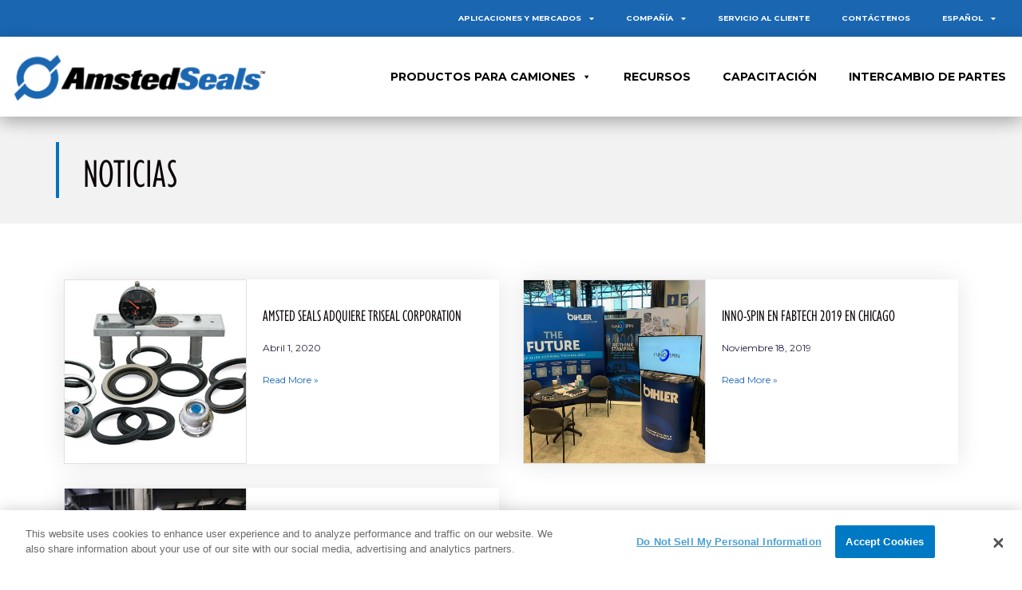

--- FILE ---
content_type: text/html; charset=utf-8
request_url: https://www.google.com/recaptcha/api2/anchor?ar=1&k=6LcuNDMUAAAAALRJhUnavhaLF65TbLir-pc0jP40&co=aHR0cHM6Ly93d3cuYW1zdGVkc2VhbHMuY29tOjQ0Mw..&hl=en&v=PoyoqOPhxBO7pBk68S4YbpHZ&theme=light&size=normal&anchor-ms=20000&execute-ms=30000&cb=4z8drayh1oym
body_size: 49218
content:
<!DOCTYPE HTML><html dir="ltr" lang="en"><head><meta http-equiv="Content-Type" content="text/html; charset=UTF-8">
<meta http-equiv="X-UA-Compatible" content="IE=edge">
<title>reCAPTCHA</title>
<style type="text/css">
/* cyrillic-ext */
@font-face {
  font-family: 'Roboto';
  font-style: normal;
  font-weight: 400;
  font-stretch: 100%;
  src: url(//fonts.gstatic.com/s/roboto/v48/KFO7CnqEu92Fr1ME7kSn66aGLdTylUAMa3GUBHMdazTgWw.woff2) format('woff2');
  unicode-range: U+0460-052F, U+1C80-1C8A, U+20B4, U+2DE0-2DFF, U+A640-A69F, U+FE2E-FE2F;
}
/* cyrillic */
@font-face {
  font-family: 'Roboto';
  font-style: normal;
  font-weight: 400;
  font-stretch: 100%;
  src: url(//fonts.gstatic.com/s/roboto/v48/KFO7CnqEu92Fr1ME7kSn66aGLdTylUAMa3iUBHMdazTgWw.woff2) format('woff2');
  unicode-range: U+0301, U+0400-045F, U+0490-0491, U+04B0-04B1, U+2116;
}
/* greek-ext */
@font-face {
  font-family: 'Roboto';
  font-style: normal;
  font-weight: 400;
  font-stretch: 100%;
  src: url(//fonts.gstatic.com/s/roboto/v48/KFO7CnqEu92Fr1ME7kSn66aGLdTylUAMa3CUBHMdazTgWw.woff2) format('woff2');
  unicode-range: U+1F00-1FFF;
}
/* greek */
@font-face {
  font-family: 'Roboto';
  font-style: normal;
  font-weight: 400;
  font-stretch: 100%;
  src: url(//fonts.gstatic.com/s/roboto/v48/KFO7CnqEu92Fr1ME7kSn66aGLdTylUAMa3-UBHMdazTgWw.woff2) format('woff2');
  unicode-range: U+0370-0377, U+037A-037F, U+0384-038A, U+038C, U+038E-03A1, U+03A3-03FF;
}
/* math */
@font-face {
  font-family: 'Roboto';
  font-style: normal;
  font-weight: 400;
  font-stretch: 100%;
  src: url(//fonts.gstatic.com/s/roboto/v48/KFO7CnqEu92Fr1ME7kSn66aGLdTylUAMawCUBHMdazTgWw.woff2) format('woff2');
  unicode-range: U+0302-0303, U+0305, U+0307-0308, U+0310, U+0312, U+0315, U+031A, U+0326-0327, U+032C, U+032F-0330, U+0332-0333, U+0338, U+033A, U+0346, U+034D, U+0391-03A1, U+03A3-03A9, U+03B1-03C9, U+03D1, U+03D5-03D6, U+03F0-03F1, U+03F4-03F5, U+2016-2017, U+2034-2038, U+203C, U+2040, U+2043, U+2047, U+2050, U+2057, U+205F, U+2070-2071, U+2074-208E, U+2090-209C, U+20D0-20DC, U+20E1, U+20E5-20EF, U+2100-2112, U+2114-2115, U+2117-2121, U+2123-214F, U+2190, U+2192, U+2194-21AE, U+21B0-21E5, U+21F1-21F2, U+21F4-2211, U+2213-2214, U+2216-22FF, U+2308-230B, U+2310, U+2319, U+231C-2321, U+2336-237A, U+237C, U+2395, U+239B-23B7, U+23D0, U+23DC-23E1, U+2474-2475, U+25AF, U+25B3, U+25B7, U+25BD, U+25C1, U+25CA, U+25CC, U+25FB, U+266D-266F, U+27C0-27FF, U+2900-2AFF, U+2B0E-2B11, U+2B30-2B4C, U+2BFE, U+3030, U+FF5B, U+FF5D, U+1D400-1D7FF, U+1EE00-1EEFF;
}
/* symbols */
@font-face {
  font-family: 'Roboto';
  font-style: normal;
  font-weight: 400;
  font-stretch: 100%;
  src: url(//fonts.gstatic.com/s/roboto/v48/KFO7CnqEu92Fr1ME7kSn66aGLdTylUAMaxKUBHMdazTgWw.woff2) format('woff2');
  unicode-range: U+0001-000C, U+000E-001F, U+007F-009F, U+20DD-20E0, U+20E2-20E4, U+2150-218F, U+2190, U+2192, U+2194-2199, U+21AF, U+21E6-21F0, U+21F3, U+2218-2219, U+2299, U+22C4-22C6, U+2300-243F, U+2440-244A, U+2460-24FF, U+25A0-27BF, U+2800-28FF, U+2921-2922, U+2981, U+29BF, U+29EB, U+2B00-2BFF, U+4DC0-4DFF, U+FFF9-FFFB, U+10140-1018E, U+10190-1019C, U+101A0, U+101D0-101FD, U+102E0-102FB, U+10E60-10E7E, U+1D2C0-1D2D3, U+1D2E0-1D37F, U+1F000-1F0FF, U+1F100-1F1AD, U+1F1E6-1F1FF, U+1F30D-1F30F, U+1F315, U+1F31C, U+1F31E, U+1F320-1F32C, U+1F336, U+1F378, U+1F37D, U+1F382, U+1F393-1F39F, U+1F3A7-1F3A8, U+1F3AC-1F3AF, U+1F3C2, U+1F3C4-1F3C6, U+1F3CA-1F3CE, U+1F3D4-1F3E0, U+1F3ED, U+1F3F1-1F3F3, U+1F3F5-1F3F7, U+1F408, U+1F415, U+1F41F, U+1F426, U+1F43F, U+1F441-1F442, U+1F444, U+1F446-1F449, U+1F44C-1F44E, U+1F453, U+1F46A, U+1F47D, U+1F4A3, U+1F4B0, U+1F4B3, U+1F4B9, U+1F4BB, U+1F4BF, U+1F4C8-1F4CB, U+1F4D6, U+1F4DA, U+1F4DF, U+1F4E3-1F4E6, U+1F4EA-1F4ED, U+1F4F7, U+1F4F9-1F4FB, U+1F4FD-1F4FE, U+1F503, U+1F507-1F50B, U+1F50D, U+1F512-1F513, U+1F53E-1F54A, U+1F54F-1F5FA, U+1F610, U+1F650-1F67F, U+1F687, U+1F68D, U+1F691, U+1F694, U+1F698, U+1F6AD, U+1F6B2, U+1F6B9-1F6BA, U+1F6BC, U+1F6C6-1F6CF, U+1F6D3-1F6D7, U+1F6E0-1F6EA, U+1F6F0-1F6F3, U+1F6F7-1F6FC, U+1F700-1F7FF, U+1F800-1F80B, U+1F810-1F847, U+1F850-1F859, U+1F860-1F887, U+1F890-1F8AD, U+1F8B0-1F8BB, U+1F8C0-1F8C1, U+1F900-1F90B, U+1F93B, U+1F946, U+1F984, U+1F996, U+1F9E9, U+1FA00-1FA6F, U+1FA70-1FA7C, U+1FA80-1FA89, U+1FA8F-1FAC6, U+1FACE-1FADC, U+1FADF-1FAE9, U+1FAF0-1FAF8, U+1FB00-1FBFF;
}
/* vietnamese */
@font-face {
  font-family: 'Roboto';
  font-style: normal;
  font-weight: 400;
  font-stretch: 100%;
  src: url(//fonts.gstatic.com/s/roboto/v48/KFO7CnqEu92Fr1ME7kSn66aGLdTylUAMa3OUBHMdazTgWw.woff2) format('woff2');
  unicode-range: U+0102-0103, U+0110-0111, U+0128-0129, U+0168-0169, U+01A0-01A1, U+01AF-01B0, U+0300-0301, U+0303-0304, U+0308-0309, U+0323, U+0329, U+1EA0-1EF9, U+20AB;
}
/* latin-ext */
@font-face {
  font-family: 'Roboto';
  font-style: normal;
  font-weight: 400;
  font-stretch: 100%;
  src: url(//fonts.gstatic.com/s/roboto/v48/KFO7CnqEu92Fr1ME7kSn66aGLdTylUAMa3KUBHMdazTgWw.woff2) format('woff2');
  unicode-range: U+0100-02BA, U+02BD-02C5, U+02C7-02CC, U+02CE-02D7, U+02DD-02FF, U+0304, U+0308, U+0329, U+1D00-1DBF, U+1E00-1E9F, U+1EF2-1EFF, U+2020, U+20A0-20AB, U+20AD-20C0, U+2113, U+2C60-2C7F, U+A720-A7FF;
}
/* latin */
@font-face {
  font-family: 'Roboto';
  font-style: normal;
  font-weight: 400;
  font-stretch: 100%;
  src: url(//fonts.gstatic.com/s/roboto/v48/KFO7CnqEu92Fr1ME7kSn66aGLdTylUAMa3yUBHMdazQ.woff2) format('woff2');
  unicode-range: U+0000-00FF, U+0131, U+0152-0153, U+02BB-02BC, U+02C6, U+02DA, U+02DC, U+0304, U+0308, U+0329, U+2000-206F, U+20AC, U+2122, U+2191, U+2193, U+2212, U+2215, U+FEFF, U+FFFD;
}
/* cyrillic-ext */
@font-face {
  font-family: 'Roboto';
  font-style: normal;
  font-weight: 500;
  font-stretch: 100%;
  src: url(//fonts.gstatic.com/s/roboto/v48/KFO7CnqEu92Fr1ME7kSn66aGLdTylUAMa3GUBHMdazTgWw.woff2) format('woff2');
  unicode-range: U+0460-052F, U+1C80-1C8A, U+20B4, U+2DE0-2DFF, U+A640-A69F, U+FE2E-FE2F;
}
/* cyrillic */
@font-face {
  font-family: 'Roboto';
  font-style: normal;
  font-weight: 500;
  font-stretch: 100%;
  src: url(//fonts.gstatic.com/s/roboto/v48/KFO7CnqEu92Fr1ME7kSn66aGLdTylUAMa3iUBHMdazTgWw.woff2) format('woff2');
  unicode-range: U+0301, U+0400-045F, U+0490-0491, U+04B0-04B1, U+2116;
}
/* greek-ext */
@font-face {
  font-family: 'Roboto';
  font-style: normal;
  font-weight: 500;
  font-stretch: 100%;
  src: url(//fonts.gstatic.com/s/roboto/v48/KFO7CnqEu92Fr1ME7kSn66aGLdTylUAMa3CUBHMdazTgWw.woff2) format('woff2');
  unicode-range: U+1F00-1FFF;
}
/* greek */
@font-face {
  font-family: 'Roboto';
  font-style: normal;
  font-weight: 500;
  font-stretch: 100%;
  src: url(//fonts.gstatic.com/s/roboto/v48/KFO7CnqEu92Fr1ME7kSn66aGLdTylUAMa3-UBHMdazTgWw.woff2) format('woff2');
  unicode-range: U+0370-0377, U+037A-037F, U+0384-038A, U+038C, U+038E-03A1, U+03A3-03FF;
}
/* math */
@font-face {
  font-family: 'Roboto';
  font-style: normal;
  font-weight: 500;
  font-stretch: 100%;
  src: url(//fonts.gstatic.com/s/roboto/v48/KFO7CnqEu92Fr1ME7kSn66aGLdTylUAMawCUBHMdazTgWw.woff2) format('woff2');
  unicode-range: U+0302-0303, U+0305, U+0307-0308, U+0310, U+0312, U+0315, U+031A, U+0326-0327, U+032C, U+032F-0330, U+0332-0333, U+0338, U+033A, U+0346, U+034D, U+0391-03A1, U+03A3-03A9, U+03B1-03C9, U+03D1, U+03D5-03D6, U+03F0-03F1, U+03F4-03F5, U+2016-2017, U+2034-2038, U+203C, U+2040, U+2043, U+2047, U+2050, U+2057, U+205F, U+2070-2071, U+2074-208E, U+2090-209C, U+20D0-20DC, U+20E1, U+20E5-20EF, U+2100-2112, U+2114-2115, U+2117-2121, U+2123-214F, U+2190, U+2192, U+2194-21AE, U+21B0-21E5, U+21F1-21F2, U+21F4-2211, U+2213-2214, U+2216-22FF, U+2308-230B, U+2310, U+2319, U+231C-2321, U+2336-237A, U+237C, U+2395, U+239B-23B7, U+23D0, U+23DC-23E1, U+2474-2475, U+25AF, U+25B3, U+25B7, U+25BD, U+25C1, U+25CA, U+25CC, U+25FB, U+266D-266F, U+27C0-27FF, U+2900-2AFF, U+2B0E-2B11, U+2B30-2B4C, U+2BFE, U+3030, U+FF5B, U+FF5D, U+1D400-1D7FF, U+1EE00-1EEFF;
}
/* symbols */
@font-face {
  font-family: 'Roboto';
  font-style: normal;
  font-weight: 500;
  font-stretch: 100%;
  src: url(//fonts.gstatic.com/s/roboto/v48/KFO7CnqEu92Fr1ME7kSn66aGLdTylUAMaxKUBHMdazTgWw.woff2) format('woff2');
  unicode-range: U+0001-000C, U+000E-001F, U+007F-009F, U+20DD-20E0, U+20E2-20E4, U+2150-218F, U+2190, U+2192, U+2194-2199, U+21AF, U+21E6-21F0, U+21F3, U+2218-2219, U+2299, U+22C4-22C6, U+2300-243F, U+2440-244A, U+2460-24FF, U+25A0-27BF, U+2800-28FF, U+2921-2922, U+2981, U+29BF, U+29EB, U+2B00-2BFF, U+4DC0-4DFF, U+FFF9-FFFB, U+10140-1018E, U+10190-1019C, U+101A0, U+101D0-101FD, U+102E0-102FB, U+10E60-10E7E, U+1D2C0-1D2D3, U+1D2E0-1D37F, U+1F000-1F0FF, U+1F100-1F1AD, U+1F1E6-1F1FF, U+1F30D-1F30F, U+1F315, U+1F31C, U+1F31E, U+1F320-1F32C, U+1F336, U+1F378, U+1F37D, U+1F382, U+1F393-1F39F, U+1F3A7-1F3A8, U+1F3AC-1F3AF, U+1F3C2, U+1F3C4-1F3C6, U+1F3CA-1F3CE, U+1F3D4-1F3E0, U+1F3ED, U+1F3F1-1F3F3, U+1F3F5-1F3F7, U+1F408, U+1F415, U+1F41F, U+1F426, U+1F43F, U+1F441-1F442, U+1F444, U+1F446-1F449, U+1F44C-1F44E, U+1F453, U+1F46A, U+1F47D, U+1F4A3, U+1F4B0, U+1F4B3, U+1F4B9, U+1F4BB, U+1F4BF, U+1F4C8-1F4CB, U+1F4D6, U+1F4DA, U+1F4DF, U+1F4E3-1F4E6, U+1F4EA-1F4ED, U+1F4F7, U+1F4F9-1F4FB, U+1F4FD-1F4FE, U+1F503, U+1F507-1F50B, U+1F50D, U+1F512-1F513, U+1F53E-1F54A, U+1F54F-1F5FA, U+1F610, U+1F650-1F67F, U+1F687, U+1F68D, U+1F691, U+1F694, U+1F698, U+1F6AD, U+1F6B2, U+1F6B9-1F6BA, U+1F6BC, U+1F6C6-1F6CF, U+1F6D3-1F6D7, U+1F6E0-1F6EA, U+1F6F0-1F6F3, U+1F6F7-1F6FC, U+1F700-1F7FF, U+1F800-1F80B, U+1F810-1F847, U+1F850-1F859, U+1F860-1F887, U+1F890-1F8AD, U+1F8B0-1F8BB, U+1F8C0-1F8C1, U+1F900-1F90B, U+1F93B, U+1F946, U+1F984, U+1F996, U+1F9E9, U+1FA00-1FA6F, U+1FA70-1FA7C, U+1FA80-1FA89, U+1FA8F-1FAC6, U+1FACE-1FADC, U+1FADF-1FAE9, U+1FAF0-1FAF8, U+1FB00-1FBFF;
}
/* vietnamese */
@font-face {
  font-family: 'Roboto';
  font-style: normal;
  font-weight: 500;
  font-stretch: 100%;
  src: url(//fonts.gstatic.com/s/roboto/v48/KFO7CnqEu92Fr1ME7kSn66aGLdTylUAMa3OUBHMdazTgWw.woff2) format('woff2');
  unicode-range: U+0102-0103, U+0110-0111, U+0128-0129, U+0168-0169, U+01A0-01A1, U+01AF-01B0, U+0300-0301, U+0303-0304, U+0308-0309, U+0323, U+0329, U+1EA0-1EF9, U+20AB;
}
/* latin-ext */
@font-face {
  font-family: 'Roboto';
  font-style: normal;
  font-weight: 500;
  font-stretch: 100%;
  src: url(//fonts.gstatic.com/s/roboto/v48/KFO7CnqEu92Fr1ME7kSn66aGLdTylUAMa3KUBHMdazTgWw.woff2) format('woff2');
  unicode-range: U+0100-02BA, U+02BD-02C5, U+02C7-02CC, U+02CE-02D7, U+02DD-02FF, U+0304, U+0308, U+0329, U+1D00-1DBF, U+1E00-1E9F, U+1EF2-1EFF, U+2020, U+20A0-20AB, U+20AD-20C0, U+2113, U+2C60-2C7F, U+A720-A7FF;
}
/* latin */
@font-face {
  font-family: 'Roboto';
  font-style: normal;
  font-weight: 500;
  font-stretch: 100%;
  src: url(//fonts.gstatic.com/s/roboto/v48/KFO7CnqEu92Fr1ME7kSn66aGLdTylUAMa3yUBHMdazQ.woff2) format('woff2');
  unicode-range: U+0000-00FF, U+0131, U+0152-0153, U+02BB-02BC, U+02C6, U+02DA, U+02DC, U+0304, U+0308, U+0329, U+2000-206F, U+20AC, U+2122, U+2191, U+2193, U+2212, U+2215, U+FEFF, U+FFFD;
}
/* cyrillic-ext */
@font-face {
  font-family: 'Roboto';
  font-style: normal;
  font-weight: 900;
  font-stretch: 100%;
  src: url(//fonts.gstatic.com/s/roboto/v48/KFO7CnqEu92Fr1ME7kSn66aGLdTylUAMa3GUBHMdazTgWw.woff2) format('woff2');
  unicode-range: U+0460-052F, U+1C80-1C8A, U+20B4, U+2DE0-2DFF, U+A640-A69F, U+FE2E-FE2F;
}
/* cyrillic */
@font-face {
  font-family: 'Roboto';
  font-style: normal;
  font-weight: 900;
  font-stretch: 100%;
  src: url(//fonts.gstatic.com/s/roboto/v48/KFO7CnqEu92Fr1ME7kSn66aGLdTylUAMa3iUBHMdazTgWw.woff2) format('woff2');
  unicode-range: U+0301, U+0400-045F, U+0490-0491, U+04B0-04B1, U+2116;
}
/* greek-ext */
@font-face {
  font-family: 'Roboto';
  font-style: normal;
  font-weight: 900;
  font-stretch: 100%;
  src: url(//fonts.gstatic.com/s/roboto/v48/KFO7CnqEu92Fr1ME7kSn66aGLdTylUAMa3CUBHMdazTgWw.woff2) format('woff2');
  unicode-range: U+1F00-1FFF;
}
/* greek */
@font-face {
  font-family: 'Roboto';
  font-style: normal;
  font-weight: 900;
  font-stretch: 100%;
  src: url(//fonts.gstatic.com/s/roboto/v48/KFO7CnqEu92Fr1ME7kSn66aGLdTylUAMa3-UBHMdazTgWw.woff2) format('woff2');
  unicode-range: U+0370-0377, U+037A-037F, U+0384-038A, U+038C, U+038E-03A1, U+03A3-03FF;
}
/* math */
@font-face {
  font-family: 'Roboto';
  font-style: normal;
  font-weight: 900;
  font-stretch: 100%;
  src: url(//fonts.gstatic.com/s/roboto/v48/KFO7CnqEu92Fr1ME7kSn66aGLdTylUAMawCUBHMdazTgWw.woff2) format('woff2');
  unicode-range: U+0302-0303, U+0305, U+0307-0308, U+0310, U+0312, U+0315, U+031A, U+0326-0327, U+032C, U+032F-0330, U+0332-0333, U+0338, U+033A, U+0346, U+034D, U+0391-03A1, U+03A3-03A9, U+03B1-03C9, U+03D1, U+03D5-03D6, U+03F0-03F1, U+03F4-03F5, U+2016-2017, U+2034-2038, U+203C, U+2040, U+2043, U+2047, U+2050, U+2057, U+205F, U+2070-2071, U+2074-208E, U+2090-209C, U+20D0-20DC, U+20E1, U+20E5-20EF, U+2100-2112, U+2114-2115, U+2117-2121, U+2123-214F, U+2190, U+2192, U+2194-21AE, U+21B0-21E5, U+21F1-21F2, U+21F4-2211, U+2213-2214, U+2216-22FF, U+2308-230B, U+2310, U+2319, U+231C-2321, U+2336-237A, U+237C, U+2395, U+239B-23B7, U+23D0, U+23DC-23E1, U+2474-2475, U+25AF, U+25B3, U+25B7, U+25BD, U+25C1, U+25CA, U+25CC, U+25FB, U+266D-266F, U+27C0-27FF, U+2900-2AFF, U+2B0E-2B11, U+2B30-2B4C, U+2BFE, U+3030, U+FF5B, U+FF5D, U+1D400-1D7FF, U+1EE00-1EEFF;
}
/* symbols */
@font-face {
  font-family: 'Roboto';
  font-style: normal;
  font-weight: 900;
  font-stretch: 100%;
  src: url(//fonts.gstatic.com/s/roboto/v48/KFO7CnqEu92Fr1ME7kSn66aGLdTylUAMaxKUBHMdazTgWw.woff2) format('woff2');
  unicode-range: U+0001-000C, U+000E-001F, U+007F-009F, U+20DD-20E0, U+20E2-20E4, U+2150-218F, U+2190, U+2192, U+2194-2199, U+21AF, U+21E6-21F0, U+21F3, U+2218-2219, U+2299, U+22C4-22C6, U+2300-243F, U+2440-244A, U+2460-24FF, U+25A0-27BF, U+2800-28FF, U+2921-2922, U+2981, U+29BF, U+29EB, U+2B00-2BFF, U+4DC0-4DFF, U+FFF9-FFFB, U+10140-1018E, U+10190-1019C, U+101A0, U+101D0-101FD, U+102E0-102FB, U+10E60-10E7E, U+1D2C0-1D2D3, U+1D2E0-1D37F, U+1F000-1F0FF, U+1F100-1F1AD, U+1F1E6-1F1FF, U+1F30D-1F30F, U+1F315, U+1F31C, U+1F31E, U+1F320-1F32C, U+1F336, U+1F378, U+1F37D, U+1F382, U+1F393-1F39F, U+1F3A7-1F3A8, U+1F3AC-1F3AF, U+1F3C2, U+1F3C4-1F3C6, U+1F3CA-1F3CE, U+1F3D4-1F3E0, U+1F3ED, U+1F3F1-1F3F3, U+1F3F5-1F3F7, U+1F408, U+1F415, U+1F41F, U+1F426, U+1F43F, U+1F441-1F442, U+1F444, U+1F446-1F449, U+1F44C-1F44E, U+1F453, U+1F46A, U+1F47D, U+1F4A3, U+1F4B0, U+1F4B3, U+1F4B9, U+1F4BB, U+1F4BF, U+1F4C8-1F4CB, U+1F4D6, U+1F4DA, U+1F4DF, U+1F4E3-1F4E6, U+1F4EA-1F4ED, U+1F4F7, U+1F4F9-1F4FB, U+1F4FD-1F4FE, U+1F503, U+1F507-1F50B, U+1F50D, U+1F512-1F513, U+1F53E-1F54A, U+1F54F-1F5FA, U+1F610, U+1F650-1F67F, U+1F687, U+1F68D, U+1F691, U+1F694, U+1F698, U+1F6AD, U+1F6B2, U+1F6B9-1F6BA, U+1F6BC, U+1F6C6-1F6CF, U+1F6D3-1F6D7, U+1F6E0-1F6EA, U+1F6F0-1F6F3, U+1F6F7-1F6FC, U+1F700-1F7FF, U+1F800-1F80B, U+1F810-1F847, U+1F850-1F859, U+1F860-1F887, U+1F890-1F8AD, U+1F8B0-1F8BB, U+1F8C0-1F8C1, U+1F900-1F90B, U+1F93B, U+1F946, U+1F984, U+1F996, U+1F9E9, U+1FA00-1FA6F, U+1FA70-1FA7C, U+1FA80-1FA89, U+1FA8F-1FAC6, U+1FACE-1FADC, U+1FADF-1FAE9, U+1FAF0-1FAF8, U+1FB00-1FBFF;
}
/* vietnamese */
@font-face {
  font-family: 'Roboto';
  font-style: normal;
  font-weight: 900;
  font-stretch: 100%;
  src: url(//fonts.gstatic.com/s/roboto/v48/KFO7CnqEu92Fr1ME7kSn66aGLdTylUAMa3OUBHMdazTgWw.woff2) format('woff2');
  unicode-range: U+0102-0103, U+0110-0111, U+0128-0129, U+0168-0169, U+01A0-01A1, U+01AF-01B0, U+0300-0301, U+0303-0304, U+0308-0309, U+0323, U+0329, U+1EA0-1EF9, U+20AB;
}
/* latin-ext */
@font-face {
  font-family: 'Roboto';
  font-style: normal;
  font-weight: 900;
  font-stretch: 100%;
  src: url(//fonts.gstatic.com/s/roboto/v48/KFO7CnqEu92Fr1ME7kSn66aGLdTylUAMa3KUBHMdazTgWw.woff2) format('woff2');
  unicode-range: U+0100-02BA, U+02BD-02C5, U+02C7-02CC, U+02CE-02D7, U+02DD-02FF, U+0304, U+0308, U+0329, U+1D00-1DBF, U+1E00-1E9F, U+1EF2-1EFF, U+2020, U+20A0-20AB, U+20AD-20C0, U+2113, U+2C60-2C7F, U+A720-A7FF;
}
/* latin */
@font-face {
  font-family: 'Roboto';
  font-style: normal;
  font-weight: 900;
  font-stretch: 100%;
  src: url(//fonts.gstatic.com/s/roboto/v48/KFO7CnqEu92Fr1ME7kSn66aGLdTylUAMa3yUBHMdazQ.woff2) format('woff2');
  unicode-range: U+0000-00FF, U+0131, U+0152-0153, U+02BB-02BC, U+02C6, U+02DA, U+02DC, U+0304, U+0308, U+0329, U+2000-206F, U+20AC, U+2122, U+2191, U+2193, U+2212, U+2215, U+FEFF, U+FFFD;
}

</style>
<link rel="stylesheet" type="text/css" href="https://www.gstatic.com/recaptcha/releases/PoyoqOPhxBO7pBk68S4YbpHZ/styles__ltr.css">
<script nonce="B5HdZrEm2djtvMY7HYAs6Q" type="text/javascript">window['__recaptcha_api'] = 'https://www.google.com/recaptcha/api2/';</script>
<script type="text/javascript" src="https://www.gstatic.com/recaptcha/releases/PoyoqOPhxBO7pBk68S4YbpHZ/recaptcha__en.js" nonce="B5HdZrEm2djtvMY7HYAs6Q">
      
    </script></head>
<body><div id="rc-anchor-alert" class="rc-anchor-alert"></div>
<input type="hidden" id="recaptcha-token" value="[base64]">
<script type="text/javascript" nonce="B5HdZrEm2djtvMY7HYAs6Q">
      recaptcha.anchor.Main.init("[\x22ainput\x22,[\x22bgdata\x22,\x22\x22,\[base64]/[base64]/[base64]/[base64]/cjw8ejpyPj4+eil9Y2F0Y2gobCl7dGhyb3cgbDt9fSxIPWZ1bmN0aW9uKHcsdCx6KXtpZih3PT0xOTR8fHc9PTIwOCl0LnZbd10/dC52W3ddLmNvbmNhdCh6KTp0LnZbd109b2Yoeix0KTtlbHNle2lmKHQuYkImJnchPTMxNylyZXR1cm47dz09NjZ8fHc9PTEyMnx8dz09NDcwfHx3PT00NHx8dz09NDE2fHx3PT0zOTd8fHc9PTQyMXx8dz09Njh8fHc9PTcwfHx3PT0xODQ/[base64]/[base64]/[base64]/bmV3IGRbVl0oSlswXSk6cD09Mj9uZXcgZFtWXShKWzBdLEpbMV0pOnA9PTM/bmV3IGRbVl0oSlswXSxKWzFdLEpbMl0pOnA9PTQ/[base64]/[base64]/[base64]/[base64]\x22,\[base64]\\u003d\\u003d\x22,\x22D8OWwo3DjMOfwrTCmnbDqsKnejZAwrnDqGVAFsOqwopjwqHCo8O8w69iw5dhwqDCr1RDViXCicOiDDJUw63CqcKaPxRHwprCrGbCtSoePB3Ci2wyGj7CvWXCowNOEmfCgMO8w7zCoS7CuGU/P8Omw5MYC8OEwocKw43CgMOQEQ9Dwq7Cl2vCnxrDtFDCjwsNdcONOMOuwrU6w4jDoTpowqTCncK0w4bCvgzCoBJABC7ChsO2w4ssI01xN8KZw6jDrzvDlDxRURnDvMKgw4zClMOfc8OSw7fCnxc9w4BIQEczLUvDpMO2fcKyw7BEw6TCrzPDgXDDk0ZIccK/[base64]/[base64]/wqjCtcK5EmA/[base64]/Rh3Cr8Kgwo8Dwp4GVcO7GcKjLDZXDMOAwrhCwp1yw6TCvcOdTMOaCHLDkcOdNcKxwozClyRZw6TDm1LCqRHChcOww6vDi8O3wp83w6AzFQEUwqU/dDxnwqfDsMOxGMKLw5vChcKQw58GBMKcDjhjw6EvLcKpw6Bnw6BoRsKXw5dzw5kBwq7Ck8OPPSjDtA7CscKPw5DCg3VLKsO/w4HDngAvGE7DiWUrw6YXC8Oxw5ZOb0DCnsKLTD4fw69YNMO2w7jDhcKrMcKGUMOxw7PDm8KYZiJnwpMsRsK+ZMOiwprDlyfClcK4w7PCuCU5XcOnfznCjg4ww400SU14wp3Cnn5/w5zChMO6w6sfeMKzwoTDksK+A8KWwqzDocOvwoDCtSrCmFdifWDDssKPGkNcwpDDh8KXwptEw7rDrMOkwoLCsWR2D3sOwq0QwonCgz4hwpc5w5JMw4/DucOCasKwI8OMwrrCjMK0wrjDsmJow77CpcOSWQkDE8KKNRHDtRvCoArCo8KKdsKfw5fDs8OMVwXCt8KNw6Y9AcK+w6XDqXHCqcKEO2zDpXrCsArDqG7DjsODw4Bmw57ClALCsWE3wp8tw7xyCMKpdsOww4Bvw7t0woDCi13Dn0Q9w57Dkz/CvGnDlBsswrrDlMKmw6NBeS/DlyjCjsO4woUFw5vDt8K5wp/CmkLCssOQwqTDtsOZw70gPijCnSDDjSg+PHrCs2oUw5shw4XCqHzCjVrCksKwwojCug8qwprCucOqwp4xYsOVwopAdWDDhkcYbMKSw7dUw7jCrcO8wr/[base64]/wq/ChjLDssOidcOTbHTDoX9JGsOIwqUsw5bDtcOiA35sJVxFwpJFwpgHOcKIw6scwqPDm0d0wqfCnn11wqfCuCNiT8Obw4DDncKFw7HDmgt3PWbCrMOqchh1UsK3ByTCvUjCksOJXEHCgAI1DFzDlBrCmsO3wq/DtcO7AlDCiR4vwobDkzU4wofCmsKdwoBMwo7DmB96dxrDisO4w4FIPMOqwoTDu37DvsOyUjLCr2NSwo/Ch8KTwp4Kwro3IMKZJkFffMKdwo03SMO/[base64]/[base64]/DocKCw6jDigAaPwhDY8KlIHjDmMKgw5xAWsKifFkxOsOATcOcwqE/Hm4Vb8OJEGrDglnCgMKiw5/Cv8OBVsObwrcPw7/DtcK1G3vCv8K1VMOoXjlyUMO/[base64]/Di8KydmrDhBg5wpfCocO4w6rCksKvC2Zxwrp/w6nDgzg4XMOKw6zCl0tIwo1cw7IvdsOJwqfDjm0XTW5CM8KAJcOLwqohBcOXa2vCiMKkAsOOHcOrwqYWCMOIZMKuw5hnUB/[base64]/Ck8K9TsOvOjXCtj0owr/CscOWw6XDqMKKw49XJsOBP2PCvsOzw6Ybw7TDuRXDrcOGQsOaKcOndsKkZG9Sw7ljA8OGDW7DosOBYSXCu2zDnBU2Y8Ofw6oqwrhXwqd0woplwpVOw5FeCHAawoNZw4BDRx/[base64]/DnsKuw44EGcOAw5nCn8KUw7k6cMKgwqvChsOnVsO2VMK+w6QDEHhdwqnDk2TDssOCecOHw44hwod9PMOiXMOuwqw/w4IZDSHDtQdtw4PCvFwDw5ldYXzClcK/wpLCvHvCkmdySsObDhHCrMO8w4HDssOJwo3CswEBPcKuwoomcwvCisKQwpkGbx0hw5vCosK9FcOLw4N7ZB/DqMK/[base64]/Cn8KfwoxCwp3CgsOOLMKbwoPDqcKQw7gXHsK8w4ciQDvDtjQHesKEw4nDpcOOw5Y2WWfDvSXDmcOgYlHDmgNJRcKKEUbDgMOaSMOTH8OywrNbMcOqw5TCrMO7wrfDlwAbAAjDqQU5w5ZDw6YaTMKYw6XCp8K0w4o6w5fCsSsCwpnCocKLwrvCqXYbwqACwoIMQcO/[base64]/DGnDl8Opw6vCujUkJlhpw4doD8KIdHvCuSLDnsKWIMKdIMO5wqbDkxbCucOTQsKzwr7DtcKzC8ODwrNNw7rDnApfLMKCwqtLHivCvX/[base64]/CjcKcVh7Dh8OFwo/DslMTwpbDnMKww7UNw77CpMOWAcOfSztdwpPCswTDgVc6wovCjUo7wqTDpsKUbmQXN8OveyxJeX3Do8KgfcObworDvMOnUnk4wph+HMKtC8KJCMOKWsO5PcOmw7/DlMKFAyTClQVkwp/CvMKeRcOawp1Iw4PCu8KlHTxmVcOew5rCs8OtdgstSMOkwo54wqfDgnTCgMOvwpRTScOUe8O/B8K8wo/[base64]/CuXrCo8OJw6LCqcKrw7bDp8Oxw7kKwrZ5YMK0wrd3ai7DlsOJJMKUwoEZwrvCtnnCvcKxwpnDuCHCh8KwQi8Aw6zDmggtXzB2fx1sUzRGw7jDmEBpJcK9QsK/[base64]/wrjDkMOBG8K8bR1Mwp/CssKmMsK1ETrClMK/w7/DvMKOw6czXsK9w4nCkw7Dm8Oqw7PDnsOAHMOLwrvDq8K7LMKVw7HCpMONdsOew6pJE8KOw4nCh8OQa8KHVcOMBzLCtmARw5ZAw7LCqsKIKsKgw5jDsxJlwp/CpsK7wrBQaDnCpsOqdMKQwo7Ci2rCvF0vw4Y0wogqwoxROQXDlyYkwr3CscKXQ8KcAWjCuMKgwqMHw7XDoCl2wox2JDjCmHPCmghbwoAawrlxw75eclbCjMK/wqkeFQ9+fQoDbHJHa8OsUwQLw5Fww4nCvsOvwrB+A0tywrMBLgprwonDqMOsJhfClkd8TsOhbF5qc8Onw5/DhMOEwotHC8KPMAJgKMOfJ8Kcwp54b8OYUX/[base64]/OMK0PMOERQ/Dq3XCpsKlRQnCt8OPwpDDs8OFPmEybHIvw6VrwoUWw79zw4gIARLCojPDoznCoj4rCsO1TwQlwqd2wobDtQ7DtMOGwrJuZMKBYxrDrRjCnsODdVHCvmDCrD4XRsOVQ3wtSBbDsMOxw4VQwo8JTsOSw7fDnGPDosO4w7Ysw7bCqmfCpScHPU/Cg00WD8KrLcK8eMO7dsK7ZsKAZFzCp8KWEcO9woLDicKgeMOww79sAi7CpFvDjXvCsMOcwq1/[base64]/DusK0GykdHcOcwo3Dvx7Dt3pnNMKVMXTDkcKpJR08YcKEw47DmsOwbG0jwqbChjzDl8Klw4bCl8Khw5xiwqPCli55w69Pw5gzw7AtdwDCl8K3wp88wr5/E2ENw6sULsO6wr/DnT17BMONWcKZC8K5w7zCicOsOMK6MMKPw47CpC/DmE/CvXvCnMKZwqLDrcKVFEPDvnFLX8O+w7rCrEVefAdFIUlFZcOdwpZNczsvWF1pwoUxw4svwoN2EMKMw4I0DcOrw5EYwpjDjMOUI3MTFwPCvTttwqLCr8KEFV0Vw6BYMMODw6zChWPDqicEw6MUVsOXC8KNLArDhj/DmMODwr3DicKHWjkgRlJtw4Jew4Miw7TCtMOLNxPCqcKOwq0qLhtNwqMdw6jCucKiw752RsKwwqvDow3Dg2pnGsOrw4pJGsK7SmzCkMKGwpZfwozCvMK9bTXDssOBw4EEw61ow6DCsSp6f8OMTgVPHxvCrcKJcjUYwrLDtMKKNsOiw5HCjg4xBMOracK/w7jDjy0QYyvCkWUeOcKWDcKuwr5gPQPDl8OoGn4ybx5mHzdNSMK2HVnDmGzDvENww4XDpTJrwphawo3CjDjDlhdcI17DjsOIR27Dp38iw7nDuzfDmsKAUMKWIll2w7HDnn/Cp05GwqLChMObNMOuBcOMwpDDgcOSeEpwbELCrsOiBg7DqsK4PcKhfcKsYRvCpWZXwoTDvTHCvV/CoTxYw7jCkMKqwoDDox0LfsO+wq8RJR0SwqZEw6MuGsOFw7w0w5EXE3Rzwr5CeMKCw7bDhMOBwqwCBcOaw6nDosOiwrUvOyLCtsKrZ8KwQBLDuQ4owqjDjT/CkRR+wr3CjMKELsKrBS/CpcKFwo46AsOuw7XDrQBgwrA8F8KUU8ODw5LDsMO0FcK4wrtwDcOHOsOKQ2x6w5XDgSHDvWfDuBPCrSDChjBGI3EYQRdswr/DrMOIwrsjVcKmecKmw7vDnnnCicKjwrcnMcK7ZndTw4YjwoIkHsOyKAM0w64LBMKAFMOgaAvCkX1xVcOsHWXDuC1nLMOWbMOAwrFMD8OnQcO8dsOPw4gwUj0DaTvCmVnCjzbCgkBlFkbDmsKiwqjCo8O1PhPCn2TCk8Oewq7DrSvDm8Odw4p/flzCl1lyBV/CqMKJfGNzw7vDtcKnUlV1QMKuV3bDlMKsWkPDlsO6w7VnDjxcVMOiLcKUNjVnbF7Dgk3CtBw8w73DisK3woFOfyrCpXgBHMOIw6DDrBfCm2fCrMK/XMKUwrARIsKhG2J1w7s8IsOFEUB9wpnDvTM4T2ZZwqzCvmI8wo4Vw5UcXH4cTcOlw51Fw4coecKrw4U5GMKRGcKaDD7Cs8O5fx0UwrnCkMOiZSReMyrDrsOnw59NMBgzw7wrwq7DpMKBe8Olw5gpwo/Dq1TDlcO4woTDi8KiasKDRMOVw7rDqMKbTMKlRsKgwoTDuB7DlzrCqxN1Ti/Dr8OOw6rDm2/CqcKKwpVmw6rDilUmw7nCoQ8Jf8K8WF3Dt0XDiAPDvxDCrsKOw7oIeMKtR8OGHcKgPcOcwoPCj8KVw44aw7ZQw6hdemLDrlfDnsK4Q8Odw7YKw6bDl2bDg8OeCVk2OcKUNsKcPTzCjMOBaDEBL8Kmw4NMTRDDmmtiwq8hX8K1F08vw7/DsVDDtcO7wpxzMMOUwqXCoVoMw4ByccOPBFjCsHbDlEMhLwLCksO8w57DlCAuTk0yMcKuwpQxwq9ow53DsmUffAfCqR/DtcKjTi3DrMKxwpkkw48Ww5I+wpthXcKVcGoHcsOsw7XCilUAw63DjMOkwrFiXcOJPsOuwoAqw77ChjXChsOxw5XCo8OSw4xgw5/CucOiMgl/wozCpMK/wo1vWsOWdjcbw7kHa2DClcKUwpNEUMOOKS8Vw6LDvi5uTTBJOMODw6fDt0tnwr4KZcKpfcOzwo/Dkh7ClD7DisK8ZMORVGrCisKkwpfDuU8QwrEOw5sPDcO1wqsAEEzDpHEsS2J9bcKBwqfChSptFnhMwrXCpsKgVsKJwrDCvHfCil3DtcO3w5EGWw0Ew48EKcO9FMO+wo3CtWsOJ8K4woFjdcOjw6vDigLDtG/Cp3sbb8Oew6cswrV3wpl4VnfCjsOzElsxEMOPQlN1wrgnO1jCg8KKwpAbZcOjwrk6w4HDocKXw4I7w5PCrD/Cl8OfwqMrw5DDvsOOwo1ewpE+UMK2FcKcFzJ7wovDv8Knw5jDqVLDujAUwpDDqHQxOsKeIk01wpUrwodSNTTDi2lGw44DwrrCrMK5wpjCmzNCI8Kuw73CgMKfGcOsEcOXw7EbwpLCuMKXO8OhOcKyN8ODT2PChjFBwqXDusOow7PCmx/Cg8KvwrxfHC/Cu1Zhw6YnOEbChzvDgsOJVEFSeMKJM8KPwqDDqkZnw6nCnTLDnzTDhsObwogvXF7DpMKWR01WwogZw782wrfCrcOYTxRxw6XCu8Opw79BViPDoMKqw4vCm0oww67Di8KtZiorecK4D8Krw6jCjTjCjMKIw4LDtMOVJsKvTcKFUcKXw4/CsQ/[base64]/ChMODTW8MNxQAwqDDolvCtmDCvkzDncOUAsKww7PDoDDDiMKubTrDrDBhw6MCQcKswpPDnsKZIMOCwofCiMK6GyvCjFHDjSPChF3CsyU+w65fT8OUWMO5w4EGc8OqwqjCo8K5w6gTLlLDvcO7OUxfGsKKTsOLbQ/Cl0LCs8ORw4gnOR7CuRRswq4wEcKpVFx0w7/[base64]/DvGVUacOew6RYwrcRwq5CwoPCjiYQeQHCjW/Di8KCacOEwqtOwpTDuMOYwprDvsO5Lkc3T0/DlAUowpvCuHIEHcKnRsKfw4HDvsKiw6TDncK5w6QSVcOQwpTChcK+ZMKvw7oqfsKQw6bCi8OqD8KeKjPDii3DkMOTwpVbPkBzYsK6w63Ck8Khwp5rw6pJw5Uiwo1RwqY8wpxcBsKwUGsFwoPDm8Obwo7CjcKKPxAzwonCg8KPw7hHSS/CjcOEw6M9XcK8bSpSLMKwLwhvw6JTMMOxEA5CfsKPwrV/NMOyZzLCsmkww6J9wpPDscKiw5jCnHHCssOIOMOgw63ChMOqdyrDtsKNwrvCmR3Dr0o5w5fDrB0vwoRtZRzCpcKhwrfDulrCgUfClMK/[base64]/[base64]/DsA3CiTrDmCMTI8K0O8KmwoPDgWTChQY2RmLDl0Egw59Swqp6w47CijPDg8OpIBbDrsO9wpcbEMKJwqDDlVLCgMKtwqs7wpReRMKoLMOSI8K1P8K2EMO3SUnCqGrCgMO6w7jDr37CkSMXw6oiGXrDlcKEw57DvMOCbG/[base64]/ChnjCi8KFcMOCcHkeA29Oa8O/[base64]/wrFHQRkuRFnChcKhdWzDi8K4wozCkzfDu8KnwqnDhDw/bjF5w6bDiMO2M0caw7REM318DgfDtiIBwpbCisOaEUw1Z0UOw7zChSrCgwDCr8K5w5XDoi5Zw5oqw74WM8Kpw6jDsn5Bwp0oGmtGw5cxCcOHBhDDuyo7w6o4w5LCgQl/K00HwrEkA8KNL0BBc8KkQ8KcZV1iw4TCpsK1wp9Sf2PCkRXDplPCsGgdIw/[base64]/[base64]/Dr8OgBS8EwrwOwo9cbjzDizPDpcKQw6A/w6/DhkIlw4sZwoNfGkTCjsKZw5oowqoQwoBQw5kSw4tkwrdHTidgw5zClxvDhsKrwqDDjHEgJcKIw5zDqsK6EWtNTC3CiMKHODbDvMO0ScOzwq/[base64]/CjMKUF2g2w4jDqhFkwrHDtT1vLm/Cn13Dl8OCaBR4w4TDvcOAw7sHwojDl1/CmnfCm33Co0xtBFXCrMKQw5YIMsKpGFlNw5EYwqwVwr7DpCcyMMO7w47DnMOtwqjDocKlHMKyMsOvOMOcbMOkOsKiw5PCrcOJSMKDJUNrwo7CtMKRM8K1S8OVVybDownCucK7wpzDh8OOZQkMwrLCrcOXwrcmwojCjMOCwpnClMKpDG/[base64]/[base64]/DqzwZMUTDuivDp1I2wo4tFC1uWBs1NRLCg8Kua8OJJMKMw53DvhLCribDtMOmwrHDhHFMw53CgMO+wpYLJ8KOSsOiwrTCvTrCqQ3DmyktZcKyTVLDghY1O8KKw7BYw5pHYsKoTiw/w7LCsyNlRgYlwoXDrcKKJDPCk8KLwofDlcOZw6wdBwU9wpLCu8Kkw75QOMKtw43DqMKHIsKcw7PCucOkwozCs1QoasK8woVHw5VTPsKGwqrCl8KSKQHCmMOLcSzCgMK3Xi/[base64]/wp7CvT3CohdswqXDsGfDsXLCuHV9w54awqPDsUlZLGzDum/ChcKRw5dOw6Z3N8K1w5HDlV/DucOdwqVFwobCkMOjw5TCvX3DqcK7w6JHQ8OQVHDCpsONw59DSkl1w4IJa8OQwoTCrEbDr8KPw4TCnAnDo8OKenzDtUnCgDzDrRJRBMKQQcKfW8KIWMKdw5c3acK+Ylw/[base64]/DvCHCrBvCl1XDnyIXwpbCmcONacK5w5ATwotHwpjCjsKDPSNSCQt3wp3DhsKuw5MawoXCqXrDgwR0WxnCn8KRXDbDgcK/PlnDncKdSXbDpRTDt8KVVjPCsVrDmsKfw5sta8OGLgxswqZFw4jDn8Kbw4g1JwJvwqLDu8KIEsKWwpLDscO7wrhcwqoPIzpMIgLDm8O+dH/CnMOXwqPCrl/Ciw3CjMKtJcK5w69Ww7XClWlTHVkTw77CgybDmcK2w5PCsmkqwpUmw7FaQMOHwqTDl8O8I8KTwp0jw7VRw7gtdktcPhLCl0zDuWDDscK/MMKFGCYmw5lFE8OJWydaw5DDo8K1YELCicKHXU1BVcKQe8OCNUPDgk0Kw6FNOi/DkQwPSmzDv8KpOsOjw67DpEgGw50Kw6Y4wp/[base64]/DqcODcH3DgQfCryzDuQfDocKwwoUWAsOWw5vCvzTChcOhYSHDkXRDeCBOaMKkTsKafBTDuSV2w5QbBwTCvMKow5vCr8OgIx0mwoPDv2tuEzHCusKYwq7Cr8Oiw6LDpsKNw7PDvcO2wpsUQ3PCqMKxE10hLcOMw50Fw6/Du8OVw77DuWrClsK9wpTCk8KFwpMMSsK9MEnDvcKCVMKIa8O2w5zDvjRLwqNywrMESsK8KxXDlsKJw4zCtnzDqcO5wpbCmMO9Xwpyw77CjMK+wp7DqExxw45cdcKtw4AjJcObwpItwo5YRiNZfl/DmDxyTGFhw45LwrDDvsKpwqvDmDpPwpBswpMSMkotwo3Dj8OsVMOfRMKVZMKLb3Iywoxiw4zDsHTDnTvCkUY/O8Kzwrt1WMObwpkpwqvDj2vCu2U5wq/CgsKpw7rCqsO8N8OjwrTDncKXwoZ6QMKcVj8pwpDCl8O7w6zCmHkvWxsbFMOqL3zCtMOVYQTDksK2wrHDr8K/w4jCncOUScOtw7DDn8OldsKGZsKlwqU1IXjCjGJJV8KGw6HDqcKxWcOMSMOYw796KGLCv1LDviBBBiNvayhRIFgzwoMyw5Euwp3CpMKXLMK/w5bDm3hOGndhc8K/aATDjcOzw6/DpsKWXXzChsOUM3rDlsKkBHLDsRJuwofCt10IwrbDkxZ4IFPDp8KlcjApRi1wwrPDkUVCJHM/w5thLcOew68pdsKswpk+w406UMOpwqfDl1wrwr/DhGjCrMOuU3vDjsKVZ8OvTcKWw5vChMKCNTsCwofDoVd9C8KmwroVSGDDiFQrw4dBMUBgw6DDh0FcwqvDp8OqScKhwojCrgHDj1wpw7zDoCxocxJROXDDiXhTVMOKOifDs8O5wod6SQNIwr0lwo4VOFXChcKBdF5OMU1EwpTDs8OUNC/CsFvDtmsWaMOFU8K5w503w73CnMOdw5jCscOjw6kOD8KcwpdFGcK5w4/CjB/[base64]/Cm8K7w6peJxzDiMKCw5HDm8OdZjsgGnLDu8KTw5VeU8O3e8OYw5h9ZMKFw7d/[base64]/Dn8KWw5bCulM/wq5HD8K8AMKlFMKoQMOHXy7DmsOUwohmIxDDqzRHw7PCiXcjw4ZaIlsSw7chw7lww7bDmsKgYsKkcBoIw7N/OMK5woLCvsOPY2fCuE0Vw70bw6/DvMObWlzClcO+bHLDr8KowrDChMOtw7DCv8Klc8OID3vDlsOOFMKXw5FldUTDtMKzwp4eZcKfwr/DtyBQSsOAcsKTwpXCjMK3ADjCvsK0BcK8w47DkAnChi/DkcONHSwzwonDkcO1RA0Vw6Frwo8BPsOZwqJUHMKcwpjDoRPCrQgbOcKow73CiwNMw77CvA94w49tw4xiw68HFn7CjEbCn3jChsO6PsKzTMKPw43ChsKHwocYwrHCt8KQSsOfw6p1w7l0EhcJMkcKwo/CpsOfCUPDmMObXMKuEsOYJ0HCksOHwqfDhFAadCXDjMK0X8O3wo06Yj/DpVhRwqbDuC7Ds1LDpcOOU8OsXFvDhxPClwjCj8OvwpXCsMOVwqbDkzs7wqbDr8KBBsOmw4pKV8O/b8Oow4EhDMK7wp9IQcOaw63Coz8kJDjCn8K1dSkOwrB1w5jCscOiJcOTw6VVwqjCs8OhFj0lOcKbGMOqwqHDqgHCgMKxwrfCtMOfEMOwwrrDtsKPTxHCg8KyKcOdwqkaVCAHSMKMw7BCIcKtwpTCnz3ClMKJYiLCji/Dv8KSEMKZw5nDo8Ktw5Adw4oAw7Utw5IJwrvDlllSw5LDssOYYX18w4U/woh5w400w6gQBcKjw6bCmw92I8KiKMO9w47Di8KwGQPCpFHChMOhA8KBfnrCjMOhwojDlsOmaFDDjmwfwpIww5TCvXtQwpUORx3Du8KcDMOIwqbCtj0hwogJOTbCqhnCtBErZcOiMTjDtibDlmfDpMKlVcKIb0fDscOkBz8UVsK6aULChMK6TcO4T8K9wrRMcC/Cl8KYAMKcTMO6wojCp8ORwr3DtDzDhFohJ8KwU2fDmcO/wrUawq7DssKVwqvCslMYw54aw7nCmEzDmnhOMxgfD8KPw6DDv8OFK8K3PsOeTMOYQRh+ekdhDcKLwrZtSSbDq8KCwofCuHsHw4XCh39zB8Kuby3DkcKhw6/Dv8ObWR1oIMKtd2HCvwdow6fCtcORdsKNw5rDgljCoRLDhjTDoibCtMOUw4XDl8KYwpgzwpDDgWHDmcKYE1h3w7IOwpDDnsOlwqLCncOvwpRmwoDDtsO7KFHCn1DCll1zDsOzXMOBRWNibS3DnkURw5UYwoDDkBkmwqExw7FkJB/DksKtwp3DlcOgUMOiN8O2fkTCvxTCnhTCq8KtByfCm8KUD2w3wrXCgTPCjMKdwp7DgxLCqRs7wop0FsODKnkZwooEEQ/CrsKGwrBFw7w/IS/Dmn5Mw44xwpTDhFHDo8Osw7prLFrDizjCu8KaIsKyw5ZQw58xF8Osw4vChH/[base64]/CjFzDrsKZEm/[base64]/DmhlQwoFVw7rCrcKUesKmLVobwr/DrMOINipBwosUw511fzjDkcObw74VWcKmwoDDsjwaFcO1wrzDt2VNwqIoIcOEQzHCpmLCmsOAw7oHw7/[base64]/Cu8OWRcO1w6PChEDCucK0Pxk7YcKIw5fCp14zTxrDt2/[base64]/DqnzCh2/DuMKYwoDCnUUSwrUTScOTw4PCoMKtwoHDtxg7w7N0wozDnMKyPX8Dwo3DvsOvwqDCpAzCkcOoPhd+wrlcdRUywoPDp0wEw6xBwo8fVsKWLkM5w6dlN8O4w7ERfcKuwqXCpsOqwoILwoPCqsOZX8OHw5zDgcKSYMOHCMKowocNwpnDpxdzOWzDmjo9EzTDlMK/wqLCh8KOwo7CoMKew5nCqXw9w5zDu8KrwqbDq2AQcMOQVhxVWyfDpG/DpRjCn8OuC8OrQzMoIsO5wpdfUcKEDsOBwpAQRsKewoDDtsO6wr0wRC0AVmN9wo7DpihZFcKWWg7Dq8OeQGnDlQnCsMOqwr4Hw5/Di8ODwoEbc8Kiw4kCwozCp0rCrMObwrI5TMOpWhLDpMOlSj9LwocPbWvDjMKZw5zDisOcwo4scMKmMQ84w6cFwrRnwoPDl3EENsOOw53Du8Ojw63CtsKzwo7Dty8hwqfCq8O9w616W8Kjw5oiw6HDsGbCscKEwqDCkj0Jw4FLwobCli7CvsO/[base64]/w6RfAMOHTsOPYMKPwpl/XRdSUsOdXcOIwqjDh1sTIyvDvsO5GUd3VcKFIsOCNBF/AMKowpxfw5EZGGbCsksqw6nDs3B2JxJEw6jDjcKuwogLEwzDicO5wqgPZjBWw7kiw4tzO8K9QgDCv8OzwqjCuwl4CMOmw6kEw5IBZsKzLMODwrhMEGE9Q8KGwrbCjgbCug0nwqlcw7/[base64]/asOFdhcVwrAXw53DkDHDo2sxNV/CuzjDtxRrw5dMwpTCs0Y8w4vDqcKewqELLVbDgFHDjcOhcH/[base64]/[base64]/CoMOvw5Fvw7vCrsOywpjDsMO4CBHDkhnCvDIwbzw4CxrCoMOpJ8ODIcKYNcK/OsONWcKvIMOZw4/Dj151SMKfTkIIw6LCuSjCjMOswqrCvhTDjS4Nw4YXwp3CohsswqTCmMOiwp/DoU/Cgm7CsxLCpkpew5vDgU0dE8KART/DoMOsA8OAw5vCjCkbfcKHZVnCi2XDoBokw5Izw5LClX7ChWDDuVjDnVdzb8K3IMKrOcK/[base64]/KElULyrDgUHCmcKLw7nDgDrDosKXFATDsMKnw7jCqsKUw57DusK7wqMxwpgMwroUZ2FNwoIQwoZfw7/CpnDCmCB8Gygswr/DrCwuw5jDsMOMwo/[base64]/w4h6ZT3CsgLDh8OQM8OSN8OgwprDrDI/RMOKS8O7woFKw75RwrZUw79uc8OieHHDgWxDw6VHF1laV2LCpMKww4Uba8Oawr3DvsOKw5EGQRVYacK/w7B/woJDGwlZcVDDhMKWKULDqsOhw7gDIx7DtcKfwrbCiXzDiB7DqcKCS0vDsEcwHlHDocOnwq/[base64]/[base64]/[base64]/DjMOfw6XDs15+N2XClsOddcOwwqhkJsKQwpzDqsKfwrjCq8OdwqPCizbDv8O+G8KZP8K7WcOzwrgTE8ONwqccw69Nw70TRGrDncKITMOQElHCnMKCw6LCuXQwwqE4E3AbwoHDpjjCpsK+w7E3wo1zNl/Cr8O5QcKvUxAICcOSw5rCsl3DmFjCvcOYLMKEw6Bgw5HCgng2w6IKwq3DksOicx8nw54dRsKlUsK2F2gfw5/DksORPDV+woXDvEgWw7AZDsOgwoA/wqFDw4VIFcKkw7QFw4IQfgBDbcOdwpB/wovCk3Qvb2jDlyMCwqfDvcOOw7c2woLCo3hoX8OJR8KYTFsvwqo3w7HDqsOvI8Oww5QQw58ddsK8w59YQBVmNsKXIcKIw7fCtcOoM8OpZ2HDkEdOGSQ/f2t3woXDscO0DMKpHsO0w5bDiRfCjm7CtS1lwqsxw57DpHgmGhBjVsODWgQ8w6LCjV7DrcOzw6dTwqPCoMKZw5TChcKVw7Q7wrfCpVBVw4zCnMKqw7TCjsOJw6fDrSM/woBww5LDt8OKwonDkXzCnMOEw61pFD49G1nDrC9SfBbCqwbDtxdDbsKdwqrDp2/Cj0VmOcKcw5xoCcKAHiHCvcKFwqNWAsOiJFPCnsO7wrrCnMKPwqfCuTfCrAs1Wwkmw5jDtMK+FMKIZhBcN8K4w5tww4bCq8Owwo/Dt8O3wpvDqsOKFR3CggUYw6x1w4TChMKBTQHChw1Gwqxtw6rDnsOew6zCr3YVwqzCjTgNwqFqCXTDgsKHw7vCkMOILGRWWGpWw7XCscO+FwHDtUYIwrHDulhDwqrDlMO0Z0/[base64]/DpyDCr0p1wqx0EwxFw6x/w5vDncKiQGLCq0XDvsOJXiHDnyrDhcO+w65iwoPDnsK3MFzDp2MPHBzDu8Ofwp3DqcOtwp19B8K5VsKpwok7MCpqIsORwqIgwoV0NWApJgkXfcOgw4wWZixWVG3DusOfI8O/[base64]/CqsOXwpXDnsK6w4cMwpxSeR4gBHZvKcOiwrwLQXdRwrNcRMO1wrDDo8Ooak3DosKdw69gAQDCtloZwot/wrxcNcOEwoHCgmlJd8KYw6Zuwo3CiBDCm8OGNcKVE8OaLUnDvjvCgMKOw6/CnjYkbsOww6zCpMOnVl/DuMOnw5Uhw5vDgcO4MMOow7vCnMKPworCrMORw7TCs8OPW8O8w7TDpypEM0jCn8Omw4LCscOnAxJmKMK5Jh9awoEYwrnDncO0wo7Cvl7Dv0MIw5ZXFMKRA8OEQcKAwpEUw6vDsUcaw6RDw7zCnMK8w7hcw65DwrTDusKPQCoCwpZ1MsKqbsO/dMOXbBDDiEshTcOmwp7CrMOgwrUowoRCwpZfwqdYw6AEdVHDpjl5fXrCicO7w4RwIsOtw7tVw63ChQ7Cqg9Uw5bCr8OAwo8kw406FsOTwpYmDExRVcKRfTrDiDXCtMOCwo1mwolKwrTCiFbCu0s9UVM/NcOhw6LCucOzwqNCHRsLw5ITHwfDhGg9MWJdw69uw40sLsKOJMKEA03Cn8KfMsOqLMK2fnbDuU9BaAMpwpl+wrdxGQQkH3cfw77CqMO9KMOVw4XDqMO+bMOtwp7CjikdUsKlwrROwoVUbW3DvW/CicKWwq7CkMKqwqzDnxdQwoLDl2Zvw4AReGJ0QMKpbsKWFMOqwovCgsKBw6fCi8OPI0cqw79pK8OuwrLCm2lgSMOYW8O4f8OZwq3Ck8Ogw7fDvz4/WcOvbMKjGWAcwofCl8OoLMO7OMK/ZU49w67CqA5zBgt1wpjCoxHDnsKCw6XDt1fDpcOhCTnCgMKiPsKbwoHDrkppUcO7dsKCQcK/CMK7w6fCkEvCiMKzfXxRwrhGLcO1OH83FcK1C8Obw6TDtMK5w4rCvsOTCMKQVRVcw6XCr8KCw7dhwr/Ds0fCpMOewrbCpnrChhLDmnIrw7TCsUxHw6jCghXCn0pLwrPDtkPDnMOREXHDk8O7wrN/[base64]/ClxLDo8K+a8Obw7DCuH3ChnXCq2vChWpKOMK+wq7CgTZewo4cw5HCl0h2O1oMRjtQworDkSjDpcOiCRbCucOgGwFGwp5+wrR8wr4jwpHCt3pKw57DlDHDmMOpGG7Chhs+wrHCoSc5Z3LCmBlzRsOGTn/CgzsBw4jDqMOuwrpDZUTCuwUQGsKkFMKswqjDlCfDu1XDs8O5B8Kiw7TCisK4w7BzSlzDr8Ksa8Oiw5l1J8Kew548wqfDmMKzZcKuwoYSw71jPMOrUkXDsMO2w4tUwo/[base64]/[base64]/Cs8Oiw6DCjMK/[base64]/DpirDqcKyfcKyNcOjBcKuQMKdwrHDhMKEw5sYIXnCqHjCucOTFsORwqDChMOdRkM/e8K/w70dL15ZwqxJWTXCnsOJYsKKwpctKMKnw4guwozDscKiw4zDjcOQwpbCnsKicW/Cvwowwq7DijvCt3DCusK7G8OkwoN1BMK0w6EvLsOOw6BwWlghw5ZVwo/CisK6wq/[base64]/CiMObwqrCm8KSwpZYwp/CssKCUcKxaMKPc17Dk8KIXMKLwrgkKSpkw7bDv8OiAmhmQsOfw4ZPwqnCqcOcd8Obw40WwodcYmAWw5EMwqQ/[base64]/IQ/Cr8KqTMOYbsOywp7CrMOvwoZLYMKML8KSEm9sScO6fsOFRsO/wrUTKsKmwojDisOYJynDjF7DscOSD8KVwpUHw57DlsOjwrjCg8KfI1rDicK/KWHDgcKmw7XCsMK/TkfCscKHdsK4wqkLwpzCgsO6bTvCqGdWR8KFwqbCjjnCu2x7cnjDosOwHHvCmFjCiMO0TgM9Fm/DkRzCj8KMU0fDqFvDj8OTVMOXw7Aqw7PDo8O8wq5mw7vDvzwewrnCpDTDtz/[base64]/[base64]/DmzPCn8O1DMOSwqN4wqrDlB9HwrvDg8OWw4IbIsOOZ8Owwoxlw5HCksKcG8Ktdzs5w442wozDh8OgMMKewrfCmcK/wofCpyMfHMKUw6dBdwpqw7zCgBvDmmHDs8KTUBvCoSDCisO8EjdDIhY/fcOdw597wocgIQrDv3RKwpHCiCMQwpfCti3Dt8OoeR5Zw54adFYZw6Z2TMKlSsKaw6xOM8KXPyjCtQ1YPhDClMOSIcKuDwkzQFvDlMO7ExvCqGDDkWrDlG0twqTDpcOsQMOvw5zDucOFw6nDgmAkw4PCuw7DnSjCnSVSw5kvw5jDvsOYwr/Dm8O7Z8KGw5TDu8O/[base64]/w79kwpLDgH4pw5Eqw7nDqwPCmhBYZAlvwphsMMObw6PCisOsw5TCvcKfw5Vow58xw6Igw58Kw63Cj1zCrMKxKMKxR3BhacKLw5JgXMOudgVYUsOpYR7CqB0Kwr1gVcKgK0HCvCjCr8K8LsOiw6HCq3PDtSrCgS53KcO6w5vCjVp7Y1zCmcK0bMKkw68dw7R/[base64]/[base64]\x22],null,[\x22conf\x22,null,\x226LcuNDMUAAAAALRJhUnavhaLF65TbLir-pc0jP40\x22,0,null,null,null,0,[21,125,63,73,95,87,41,43,42,83,102,105,109,121],[1017145,449],0,null,null,null,null,0,null,0,null,700,1,null,0,\[base64]/76lBhnEnQkZiJDzAxnryhAZ\x22,0,0,null,null,1,null,0,1,null,null,null,0],\x22https://www.amstedseals.com:443\x22,null,[1,1,1],null,null,null,0,3600,[\x22https://www.google.com/intl/en/policies/privacy/\x22,\x22https://www.google.com/intl/en/policies/terms/\x22],\x220vuTgryd36Y0pw/wlpTRzkbrkbtG6CywyqFX6rPbSgI\\u003d\x22,0,0,null,1,1768840146316,0,0,[101],null,[100],\x22RC-ivKC8BhNaLTetg\x22,null,null,null,null,null,\x220dAFcWeA4IZaUteaFFB4AtBSksELbvN97f-jcr3cMkJ2okUPNVYyMeYD60Ff9DS2Ts0OnnqgS-RASkDF5PjXpTeFQG1dBW7hUUXg\x22,1768922946342]");
    </script></body></html>

--- FILE ---
content_type: text/css
request_url: https://www.amstedseals.com/wp-content/uploads/elementor/css/post-4163.css?ver=1732654401
body_size: 1592
content:
.elementor-4163 .elementor-element.elementor-element-2064566{box-shadow:0px 5px 22px 0px rgba(0, 0, 0, 0.18);transition:background 0.3s, border 0.3s, border-radius 0.3s, box-shadow 0.3s;padding:0% 0% 0% 0%;z-index:10;}.elementor-4163 .elementor-element.elementor-element-2064566 > .elementor-background-overlay{transition:background 0.3s, border-radius 0.3s, opacity 0.3s;}.elementor-4163 .elementor-element.elementor-element-a3f8a9c > .elementor-element-populated{transition:background 0.3s, border 0.3s, border-radius 0.3s, box-shadow 0.3s;padding:0px 0px 0px 0px;}.elementor-4163 .elementor-element.elementor-element-a3f8a9c > .elementor-element-populated > .elementor-background-overlay{transition:background 0.3s, border-radius 0.3s, opacity 0.3s;}.elementor-4163 .elementor-element.elementor-element-4bb2ef9:not(.elementor-motion-effects-element-type-background), .elementor-4163 .elementor-element.elementor-element-4bb2ef9 > .elementor-motion-effects-container > .elementor-motion-effects-layer{background-color:#1A66B1;}.elementor-4163 .elementor-element.elementor-element-4bb2ef9{transition:background 0.3s, border 0.3s, border-radius 0.3s, box-shadow 0.3s;margin-top:0px;margin-bottom:0px;padding:0px 0px 0px 0px;}.elementor-4163 .elementor-element.elementor-element-4bb2ef9 > .elementor-background-overlay{transition:background 0.3s, border-radius 0.3s, opacity 0.3s;}.elementor-4163 .elementor-element.elementor-element-77dfdb3 > .elementor-element-populated{transition:background 0.3s, border 0.3s, border-radius 0.3s, box-shadow 0.3s;padding:0% 1% 0% 1%;}.elementor-4163 .elementor-element.elementor-element-77dfdb3 > .elementor-element-populated > .elementor-background-overlay{transition:background 0.3s, border-radius 0.3s, opacity 0.3s;}.elementor-widget-nav-menu .elementor-nav-menu .elementor-item{font-family:var( --e-global-typography-primary-font-family ), Sans-serif;font-weight:var( --e-global-typography-primary-font-weight );}.elementor-widget-nav-menu .elementor-nav-menu--main .elementor-item{color:var( --e-global-color-text );fill:var( --e-global-color-text );}.elementor-widget-nav-menu .elementor-nav-menu--main .elementor-item:hover,
					.elementor-widget-nav-menu .elementor-nav-menu--main .elementor-item.elementor-item-active,
					.elementor-widget-nav-menu .elementor-nav-menu--main .elementor-item.highlighted,
					.elementor-widget-nav-menu .elementor-nav-menu--main .elementor-item:focus{color:var( --e-global-color-accent );fill:var( --e-global-color-accent );}.elementor-widget-nav-menu .elementor-nav-menu--main:not(.e--pointer-framed) .elementor-item:before,
					.elementor-widget-nav-menu .elementor-nav-menu--main:not(.e--pointer-framed) .elementor-item:after{background-color:var( --e-global-color-accent );}.elementor-widget-nav-menu .e--pointer-framed .elementor-item:before,
					.elementor-widget-nav-menu .e--pointer-framed .elementor-item:after{border-color:var( --e-global-color-accent );}.elementor-widget-nav-menu{--e-nav-menu-divider-color:var( --e-global-color-text );}.elementor-widget-nav-menu .elementor-nav-menu--dropdown .elementor-item, .elementor-widget-nav-menu .elementor-nav-menu--dropdown  .elementor-sub-item{font-family:var( --e-global-typography-accent-font-family ), Sans-serif;font-weight:var( --e-global-typography-accent-font-weight );}.elementor-4163 .elementor-element.elementor-element-0a4a086 > .elementor-widget-container{margin:0px 0px 0px 0px;padding:0px 0px 0px 0px;}.elementor-4163 .elementor-element.elementor-element-0a4a086{z-index:9;}.elementor-4163 .elementor-element.elementor-element-0a4a086 .elementor-nav-menu .elementor-item{font-family:"Montserrat", Sans-serif;font-size:0.6rem;font-weight:bold;text-transform:uppercase;font-style:normal;text-decoration:none;}.elementor-4163 .elementor-element.elementor-element-0a4a086 .elementor-nav-menu--main .elementor-item{color:#FFFFFF;fill:#FFFFFF;}.elementor-4163 .elementor-element.elementor-element-0a4a086 .elementor-nav-menu--dropdown a, .elementor-4163 .elementor-element.elementor-element-0a4a086 .elementor-menu-toggle{color:#FFFFFF;}.elementor-4163 .elementor-element.elementor-element-0a4a086 .elementor-nav-menu--dropdown{background-color:#0073C0;border-radius:0px 0px 0px 0px;}.elementor-4163 .elementor-element.elementor-element-0a4a086 .elementor-nav-menu--dropdown .elementor-item, .elementor-4163 .elementor-element.elementor-element-0a4a086 .elementor-nav-menu--dropdown  .elementor-sub-item{font-size:0.7rem;}.elementor-4163 .elementor-element.elementor-element-0a4a086 .elementor-nav-menu--dropdown li:first-child a{border-top-left-radius:0px;border-top-right-radius:0px;}.elementor-4163 .elementor-element.elementor-element-0a4a086 .elementor-nav-menu--dropdown li:last-child a{border-bottom-right-radius:0px;border-bottom-left-radius:0px;}.elementor-4163 .elementor-element.elementor-element-8aa641e:not(.elementor-motion-effects-element-type-background), .elementor-4163 .elementor-element.elementor-element-8aa641e > .elementor-motion-effects-container > .elementor-motion-effects-layer{background-color:#FFFFFF;}.elementor-4163 .elementor-element.elementor-element-8aa641e > .elementor-container{min-height:100px;}.elementor-4163 .elementor-element.elementor-element-8aa641e{transition:background 0.3s, border 0.3s, border-radius 0.3s, box-shadow 0.3s;margin-top:0px;margin-bottom:0px;padding:0rem 0rem 0rem 0rem;}.elementor-4163 .elementor-element.elementor-element-8aa641e > .elementor-background-overlay{transition:background 0.3s, border-radius 0.3s, opacity 0.3s;}.elementor-bc-flex-widget .elementor-4163 .elementor-element.elementor-element-eb5a3ad.elementor-column .elementor-widget-wrap{align-items:center;}.elementor-4163 .elementor-element.elementor-element-eb5a3ad.elementor-column.elementor-element[data-element_type="column"] > .elementor-widget-wrap.elementor-element-populated{align-content:center;align-items:center;}.elementor-4163 .elementor-element.elementor-element-eb5a3ad > .elementor-element-populated{padding:0px 0px 0px 0px;}.elementor-4163 .elementor-element.elementor-element-37382ca .elementor-menu-toggle{margin:0 auto;}.elementor-4163 .elementor-element.elementor-element-6e1dcd0:not(.elementor-motion-effects-element-type-background), .elementor-4163 .elementor-element.elementor-element-6e1dcd0 > .elementor-motion-effects-container > .elementor-motion-effects-layer{background-color:#FFFFFF;}.elementor-4163 .elementor-element.elementor-element-6e1dcd0{transition:background 0.3s, border 0.3s, border-radius 0.3s, box-shadow 0.3s;}.elementor-4163 .elementor-element.elementor-element-6e1dcd0 > .elementor-background-overlay{transition:background 0.3s, border-radius 0.3s, opacity 0.3s;}.elementor-widget-theme-site-logo .widget-image-caption{color:var( --e-global-color-text );font-family:var( --e-global-typography-text-font-family ), Sans-serif;font-weight:var( --e-global-typography-text-font-weight );}.elementor-4163 .elementor-element.elementor-element-088fa3c .elementor-menu-toggle{margin-left:auto;background-color:#FFFFFF;}.elementor-4163 .elementor-element.elementor-element-088fa3c .elementor-nav-menu--dropdown a, .elementor-4163 .elementor-element.elementor-element-088fa3c .elementor-menu-toggle{color:#000000;}.elementor-4163 .elementor-element.elementor-element-088fa3c .elementor-nav-menu--dropdown{background-color:#FFFFFF;}.elementor-4163 .elementor-element.elementor-element-088fa3c .elementor-nav-menu--dropdown a:hover,
					.elementor-4163 .elementor-element.elementor-element-088fa3c .elementor-nav-menu--dropdown a.elementor-item-active,
					.elementor-4163 .elementor-element.elementor-element-088fa3c .elementor-nav-menu--dropdown a.highlighted{background-color:#FFFFFF;}.elementor-4163 .elementor-element.elementor-element-088fa3c .elementor-nav-menu--dropdown .elementor-item, .elementor-4163 .elementor-element.elementor-element-088fa3c .elementor-nav-menu--dropdown  .elementor-sub-item{font-family:"Montserrat", Sans-serif;font-weight:bold;}.elementor-4163 .elementor-element.elementor-element-088fa3c div.elementor-menu-toggle{color:#1A66B1;}.elementor-4163 .elementor-element.elementor-element-088fa3c div.elementor-menu-toggle svg{fill:#1A66B1;}.elementor-theme-builder-content-area{height:400px;}.elementor-location-header:before, .elementor-location-footer:before{content:"";display:table;clear:both;}@media(max-width:1024px) and (min-width:768px){.elementor-4163 .elementor-element.elementor-element-eb5a3ad{width:100%;}.elementor-4163 .elementor-element.elementor-element-6fed0bb{width:30%;}.elementor-4163 .elementor-element.elementor-element-ed1f6f0{width:70%;}}@media(max-width:1024px){.elementor-4163 .elementor-element.elementor-element-2064566{padding:0em 0em 1em 0em;}.elementor-4163 .elementor-element.elementor-element-4bb2ef9{padding:1em 1em 1em 0em;}.elementor-4163 .elementor-element.elementor-element-8aa641e{padding:1em 0em 1em 0em;}.elementor-bc-flex-widget .elementor-4163 .elementor-element.elementor-element-eb5a3ad.elementor-column .elementor-widget-wrap{align-items:center;}.elementor-4163 .elementor-element.elementor-element-eb5a3ad.elementor-column.elementor-element[data-element_type="column"] > .elementor-widget-wrap.elementor-element-populated{align-content:center;align-items:center;}.elementor-4163 .elementor-element.elementor-element-eb5a3ad.elementor-column > .elementor-widget-wrap{justify-content:flex-end;}.elementor-4163 .elementor-element.elementor-element-eb5a3ad > .elementor-element-populated{padding:0px 0px 0px 0px;}.elementor-4163 .elementor-element.elementor-element-088fa3c .elementor-nav-menu--dropdown a{padding-top:12px;padding-bottom:12px;}.elementor-4163 .elementor-element.elementor-element-088fa3c .elementor-nav-menu--main > .elementor-nav-menu > li > .elementor-nav-menu--dropdown, .elementor-4163 .elementor-element.elementor-element-088fa3c .elementor-nav-menu__container.elementor-nav-menu--dropdown{margin-top:25px !important;}.elementor-4163 .elementor-element.elementor-element-088fa3c .elementor-menu-toggle{border-radius:0px;}}@media(max-width:767px){.elementor-4163 .elementor-element.elementor-element-2064566{padding:0em 0em 0em 0em;}.elementor-4163 .elementor-element.elementor-element-a3f8a9c > .elementor-element-populated{padding:0px 0px 0px 0px;}.elementor-4163 .elementor-element.elementor-element-4bb2ef9{padding:0em 1em 0em 0em;}.elementor-4163 .elementor-element.elementor-element-8aa641e{padding:0em 0em 0em 0em;}.elementor-4163 .elementor-element.elementor-element-eb5a3ad{width:100%;}.elementor-4163 .elementor-element.elementor-element-6e1dcd0{padding:0.5rem 0rem 0.5rem 0rem;}.elementor-4163 .elementor-element.elementor-element-6fed0bb{width:50%;}.elementor-4163 .elementor-element.elementor-element-ed1f6f0{width:50%;}.elementor-4163 .elementor-element.elementor-element-088fa3c .elementor-nav-menu--main > .elementor-nav-menu > li > .elementor-nav-menu--dropdown, .elementor-4163 .elementor-element.elementor-element-088fa3c .elementor-nav-menu__container.elementor-nav-menu--dropdown{margin-top:10px !important;}}/* Start custom CSS for section, class: .elementor-element-2064566 */@media (min-width:1024px) {
.elementor-4163 .elementor-element.elementor-element-2064566 {

width:100% !important;
}

.elementor-4163 .elementor-element.elementor-element-2064566.elementor-sticky--effects{
   
   top:-46px !important;
}
.elementor-4163 .elementor-element.elementor-element-2064566.elementor-sticky--effects .s-logo{
   
   
}
.elementor-4163 .elementor-element.elementor-element-2064566{
   transition: all .5s ease !important;
   
}
.elementor-4163 .elementor-element.elementor-element-2064566 .s-logo{
   
 
}
.elementor-4163 .elementor-element.elementor-element-2064566.elementor-sticky--effects >.elementor-container{
   min-height: 80px !important;
}

.elementor-4163 .elementor-element.elementor-element-2064566 > .elementor-container{
   transition: min-height 1s ease !important;
}

}



@media(max-width:1024px) {
    .logo-bg-dark {
        width:200px;
        height:57px;
        margin-top:1rem;
        margin-left:1rem;
    }
}/* End custom CSS */

--- FILE ---
content_type: text/css
request_url: https://www.amstedseals.com/wp-content/uploads/elementor/css/post-2926.css?ver=1732654401
body_size: 1452
content:
.elementor-2926 .elementor-element.elementor-element-070e45b:not(.elementor-motion-effects-element-type-background), .elementor-2926 .elementor-element.elementor-element-070e45b > .elementor-motion-effects-container > .elementor-motion-effects-layer{background-color:#0079C4;}.elementor-2926 .elementor-element.elementor-element-070e45b{transition:background 0.3s, border 0.3s, border-radius 0.3s, box-shadow 0.3s;padding:5em 0em 5em 0em;}.elementor-2926 .elementor-element.elementor-element-070e45b > .elementor-background-overlay{transition:background 0.3s, border-radius 0.3s, opacity 0.3s;}.elementor-2926 .elementor-element.elementor-element-d4bcf22 > .elementor-element-populated{padding:0em 2em 0em 1em;}.elementor-widget-heading .elementor-heading-title{color:var( --e-global-color-primary );font-family:var( --e-global-typography-primary-font-family ), Sans-serif;font-weight:var( --e-global-typography-primary-font-weight );}.elementor-2926 .elementor-element.elementor-element-5327fd0 .elementor-heading-title{color:#FFFFFF;font-size:2.5rem;text-transform:uppercase;}.elementor-widget-text-editor{color:var( --e-global-color-text );font-family:var( --e-global-typography-text-font-family ), Sans-serif;font-weight:var( --e-global-typography-text-font-weight );}.elementor-widget-text-editor.elementor-drop-cap-view-stacked .elementor-drop-cap{background-color:var( --e-global-color-primary );}.elementor-widget-text-editor.elementor-drop-cap-view-framed .elementor-drop-cap, .elementor-widget-text-editor.elementor-drop-cap-view-default .elementor-drop-cap{color:var( --e-global-color-primary );border-color:var( --e-global-color-primary );}.elementor-2926 .elementor-element.elementor-element-9a688e3{color:#FFFFFF;}.elementor-2926 .elementor-element.elementor-element-1cdfae41 > .elementor-container > .elementor-column > .elementor-widget-wrap{align-content:flex-start;align-items:flex-start;}.elementor-2926 .elementor-element.elementor-element-1cdfae41:not(.elementor-motion-effects-element-type-background), .elementor-2926 .elementor-element.elementor-element-1cdfae41 > .elementor-motion-effects-container > .elementor-motion-effects-layer{background-color:#ffffff;}.elementor-2926 .elementor-element.elementor-element-1cdfae41{transition:background 0.3s, border 0.3s, border-radius 0.3s, box-shadow 0.3s;padding:4em 0em 4em 1em;}.elementor-2926 .elementor-element.elementor-element-1cdfae41 > .elementor-background-overlay{transition:background 0.3s, border-radius 0.3s, opacity 0.3s;}.elementor-2926 .elementor-element.elementor-element-dc4eee6 > .elementor-element-populated{margin:0px 40px 0px 0px;--e-column-margin-right:40px;--e-column-margin-left:0px;}.elementor-widget-image .widget-image-caption{color:var( --e-global-color-text );font-family:var( --e-global-typography-text-font-family ), Sans-serif;font-weight:var( --e-global-typography-text-font-weight );}.elementor-2926 .elementor-element.elementor-element-4e280b8f{color:rgba(12,12,12,0.79);font-size:14px;line-height:1.7em;}.elementor-2926 .elementor-element.elementor-element-006c3cd .elementor-heading-title{color:#0c0c0c;font-size:18px;font-weight:500;text-transform:uppercase;}.elementor-widget-icon-list .elementor-icon-list-item:not(:last-child):after{border-color:var( --e-global-color-text );}.elementor-widget-icon-list .elementor-icon-list-icon i{color:var( --e-global-color-primary );}.elementor-widget-icon-list .elementor-icon-list-icon svg{fill:var( --e-global-color-primary );}.elementor-widget-icon-list .elementor-icon-list-item > .elementor-icon-list-text, .elementor-widget-icon-list .elementor-icon-list-item > a{font-family:var( --e-global-typography-text-font-family ), Sans-serif;font-weight:var( --e-global-typography-text-font-weight );}.elementor-widget-icon-list .elementor-icon-list-text{color:var( --e-global-color-secondary );}.elementor-2926 .elementor-element.elementor-element-40e7c7d .elementor-icon-list-items:not(.elementor-inline-items) .elementor-icon-list-item:not(:last-child){padding-bottom:calc(5px/2);}.elementor-2926 .elementor-element.elementor-element-40e7c7d .elementor-icon-list-items:not(.elementor-inline-items) .elementor-icon-list-item:not(:first-child){margin-top:calc(5px/2);}.elementor-2926 .elementor-element.elementor-element-40e7c7d .elementor-icon-list-items.elementor-inline-items .elementor-icon-list-item{margin-right:calc(5px/2);margin-left:calc(5px/2);}.elementor-2926 .elementor-element.elementor-element-40e7c7d .elementor-icon-list-items.elementor-inline-items{margin-right:calc(-5px/2);margin-left:calc(-5px/2);}body.rtl .elementor-2926 .elementor-element.elementor-element-40e7c7d .elementor-icon-list-items.elementor-inline-items .elementor-icon-list-item:after{left:calc(-5px/2);}body:not(.rtl) .elementor-2926 .elementor-element.elementor-element-40e7c7d .elementor-icon-list-items.elementor-inline-items .elementor-icon-list-item:after{right:calc(-5px/2);}.elementor-2926 .elementor-element.elementor-element-40e7c7d .elementor-icon-list-icon i{color:#a5a5a5;transition:color 0.3s;}.elementor-2926 .elementor-element.elementor-element-40e7c7d .elementor-icon-list-icon svg{fill:#a5a5a5;transition:fill 0.3s;}.elementor-2926 .elementor-element.elementor-element-40e7c7d{--e-icon-list-icon-size:0px;--icon-vertical-offset:0px;}.elementor-2926 .elementor-element.elementor-element-40e7c7d .elementor-icon-list-icon{padding-right:0px;}.elementor-2926 .elementor-element.elementor-element-40e7c7d .elementor-icon-list-item > .elementor-icon-list-text, .elementor-2926 .elementor-element.elementor-element-40e7c7d .elementor-icon-list-item > a{font-size:14px;font-weight:bold;}.elementor-2926 .elementor-element.elementor-element-40e7c7d .elementor-icon-list-text{color:#008ad0;transition:color 0.3s;}.elementor-2926 .elementor-element.elementor-element-d50cd01 .elementor-heading-title{color:#0c0c0c;font-size:18px;font-weight:500;text-transform:uppercase;}.elementor-2926 .elementor-element.elementor-element-1663cb7 .elementor-icon-list-items:not(.elementor-inline-items) .elementor-icon-list-item:not(:last-child){padding-bottom:calc(5px/2);}.elementor-2926 .elementor-element.elementor-element-1663cb7 .elementor-icon-list-items:not(.elementor-inline-items) .elementor-icon-list-item:not(:first-child){margin-top:calc(5px/2);}.elementor-2926 .elementor-element.elementor-element-1663cb7 .elementor-icon-list-items.elementor-inline-items .elementor-icon-list-item{margin-right:calc(5px/2);margin-left:calc(5px/2);}.elementor-2926 .elementor-element.elementor-element-1663cb7 .elementor-icon-list-items.elementor-inline-items{margin-right:calc(-5px/2);margin-left:calc(-5px/2);}body.rtl .elementor-2926 .elementor-element.elementor-element-1663cb7 .elementor-icon-list-items.elementor-inline-items .elementor-icon-list-item:after{left:calc(-5px/2);}body:not(.rtl) .elementor-2926 .elementor-element.elementor-element-1663cb7 .elementor-icon-list-items.elementor-inline-items .elementor-icon-list-item:after{right:calc(-5px/2);}.elementor-2926 .elementor-element.elementor-element-1663cb7 .elementor-icon-list-icon i{color:#a5a5a5;transition:color 0.3s;}.elementor-2926 .elementor-element.elementor-element-1663cb7 .elementor-icon-list-icon svg{fill:#a5a5a5;transition:fill 0.3s;}.elementor-2926 .elementor-element.elementor-element-1663cb7{--e-icon-list-icon-size:0px;--icon-vertical-offset:0px;}.elementor-2926 .elementor-element.elementor-element-1663cb7 .elementor-icon-list-icon{padding-right:0px;}.elementor-2926 .elementor-element.elementor-element-1663cb7 .elementor-icon-list-item > .elementor-icon-list-text, .elementor-2926 .elementor-element.elementor-element-1663cb7 .elementor-icon-list-item > a{font-size:14px;font-weight:bold;}.elementor-2926 .elementor-element.elementor-element-1663cb7 .elementor-icon-list-text{color:#008ad0;transition:color 0.3s;}.elementor-2926 .elementor-element.elementor-element-9b36fb1 .elementor-heading-title{color:#0c0c0c;font-size:18px;font-weight:500;text-transform:uppercase;}.elementor-2926 .elementor-element.elementor-element-6375f379 .elementor-icon-list-items:not(.elementor-inline-items) .elementor-icon-list-item:not(:last-child){padding-bottom:calc(5px/2);}.elementor-2926 .elementor-element.elementor-element-6375f379 .elementor-icon-list-items:not(.elementor-inline-items) .elementor-icon-list-item:not(:first-child){margin-top:calc(5px/2);}.elementor-2926 .elementor-element.elementor-element-6375f379 .elementor-icon-list-items.elementor-inline-items .elementor-icon-list-item{margin-right:calc(5px/2);margin-left:calc(5px/2);}.elementor-2926 .elementor-element.elementor-element-6375f379 .elementor-icon-list-items.elementor-inline-items{margin-right:calc(-5px/2);margin-left:calc(-5px/2);}body.rtl .elementor-2926 .elementor-element.elementor-element-6375f379 .elementor-icon-list-items.elementor-inline-items .elementor-icon-list-item:after{left:calc(-5px/2);}body:not(.rtl) .elementor-2926 .elementor-element.elementor-element-6375f379 .elementor-icon-list-items.elementor-inline-items .elementor-icon-list-item:after{right:calc(-5px/2);}.elementor-2926 .elementor-element.elementor-element-6375f379 .elementor-icon-list-icon i{transition:color 0.3s;}.elementor-2926 .elementor-element.elementor-element-6375f379 .elementor-icon-list-icon svg{transition:fill 0.3s;}.elementor-2926 .elementor-element.elementor-element-6375f379{--e-icon-list-icon-size:0px;--icon-vertical-offset:0px;}.elementor-2926 .elementor-element.elementor-element-6375f379 .elementor-icon-list-icon{padding-right:0px;}.elementor-2926 .elementor-element.elementor-element-6375f379 .elementor-icon-list-item > .elementor-icon-list-text, .elementor-2926 .elementor-element.elementor-element-6375f379 .elementor-icon-list-item > a{font-size:14px;font-weight:bold;}.elementor-2926 .elementor-element.elementor-element-6375f379 .elementor-icon-list-text{color:#008ad0;transition:color 0.3s;}.elementor-2926 .elementor-element.elementor-element-1a9756ee .elementor-heading-title{color:#0c0c0c;font-size:18px;font-weight:500;text-transform:uppercase;}.elementor-2926 .elementor-element.elementor-element-e8d900c .elementor-icon-list-items:not(.elementor-inline-items) .elementor-icon-list-item:not(:last-child){padding-bottom:calc(5px/2);}.elementor-2926 .elementor-element.elementor-element-e8d900c .elementor-icon-list-items:not(.elementor-inline-items) .elementor-icon-list-item:not(:first-child){margin-top:calc(5px/2);}.elementor-2926 .elementor-element.elementor-element-e8d900c .elementor-icon-list-items.elementor-inline-items .elementor-icon-list-item{margin-right:calc(5px/2);margin-left:calc(5px/2);}.elementor-2926 .elementor-element.elementor-element-e8d900c .elementor-icon-list-items.elementor-inline-items{margin-right:calc(-5px/2);margin-left:calc(-5px/2);}body.rtl .elementor-2926 .elementor-element.elementor-element-e8d900c .elementor-icon-list-items.elementor-inline-items .elementor-icon-list-item:after{left:calc(-5px/2);}body:not(.rtl) .elementor-2926 .elementor-element.elementor-element-e8d900c .elementor-icon-list-items.elementor-inline-items .elementor-icon-list-item:after{right:calc(-5px/2);}.elementor-2926 .elementor-element.elementor-element-e8d900c .elementor-icon-list-icon i{transition:color 0.3s;}.elementor-2926 .elementor-element.elementor-element-e8d900c .elementor-icon-list-icon svg{transition:fill 0.3s;}.elementor-2926 .elementor-element.elementor-element-e8d900c{--e-icon-list-icon-size:0px;--icon-vertical-offset:0px;}.elementor-2926 .elementor-element.elementor-element-e8d900c .elementor-icon-list-icon{padding-right:0px;}.elementor-2926 .elementor-element.elementor-element-e8d900c .elementor-icon-list-item > .elementor-icon-list-text, .elementor-2926 .elementor-element.elementor-element-e8d900c .elementor-icon-list-item > a{font-size:14px;font-weight:bold;}.elementor-2926 .elementor-element.elementor-element-e8d900c .elementor-icon-list-text{color:#008ad0;transition:color 0.3s;}.elementor-theme-builder-content-area{height:400px;}.elementor-location-header:before, .elementor-location-footer:before{content:"";display:table;clear:both;}@media(min-width:768px){.elementor-2926 .elementor-element.elementor-element-d4bcf22{width:39.456%;}.elementor-2926 .elementor-element.elementor-element-5028893{width:60.541%;}.elementor-2926 .elementor-element.elementor-element-ae7d196{width:21.244%;}.elementor-2926 .elementor-element.elementor-element-79b54b4{width:18.755%;}}@media(max-width:1024px) and (min-width:768px){.elementor-2926 .elementor-element.elementor-element-dc4eee6{width:100%;}.elementor-2926 .elementor-element.elementor-element-ae7d196{width:25%;}.elementor-2926 .elementor-element.elementor-element-79b54b4{width:25%;}.elementor-2926 .elementor-element.elementor-element-29f348d3{width:25%;}.elementor-2926 .elementor-element.elementor-element-40f2e172{width:25%;}}@media(max-width:1024px){.elementor-2926 .elementor-element.elementor-element-5327fd0 .elementor-heading-title{font-size:2rem;}.elementor-2926 .elementor-element.elementor-element-1cdfae41{padding:25px 20px 0px 20px;}.elementor-2926 .elementor-element.elementor-element-dc4eee6 > .elementor-element-populated{margin:30px 0px 30px 0px;--e-column-margin-right:0px;--e-column-margin-left:0px;}.elementor-2926 .elementor-element.elementor-element-f862030{text-align:left;}.elementor-2926 .elementor-element.elementor-element-f862030 img{width:32%;}.elementor-2926 .elementor-element.elementor-element-40e7c7d .elementor-icon-list-item > .elementor-icon-list-text, .elementor-2926 .elementor-element.elementor-element-40e7c7d .elementor-icon-list-item > a{font-size:13px;}.elementor-2926 .elementor-element.elementor-element-1663cb7 .elementor-icon-list-item > .elementor-icon-list-text, .elementor-2926 .elementor-element.elementor-element-1663cb7 .elementor-icon-list-item > a{font-size:13px;}.elementor-2926 .elementor-element.elementor-element-6375f379 .elementor-icon-list-item > .elementor-icon-list-text, .elementor-2926 .elementor-element.elementor-element-6375f379 .elementor-icon-list-item > a{font-size:13px;}.elementor-2926 .elementor-element.elementor-element-e8d900c .elementor-icon-list-item > .elementor-icon-list-text, .elementor-2926 .elementor-element.elementor-element-e8d900c .elementor-icon-list-item > a{font-size:13px;}}@media(max-width:767px){.elementor-2926 .elementor-element.elementor-element-d4bcf22 > .elementor-element-populated{padding:1em 1em 1em 1em;}.elementor-2926 .elementor-element.elementor-element-1cdfae41{padding:25px 25px 0px 25px;}.elementor-2926 .elementor-element.elementor-element-dc4eee6 > .elementor-element-populated{margin:0px 0px 30px 0px;--e-column-margin-right:0px;--e-column-margin-left:0px;padding:0px 0px 0px 0px;}.elementor-2926 .elementor-element.elementor-element-f862030{text-align:left;}.elementor-2926 .elementor-element.elementor-element-f862030 img{width:80%;}.elementor-2926 .elementor-element.elementor-element-ae7d196{width:100%;}.elementor-2926 .elementor-element.elementor-element-79b54b4{width:100%;}.elementor-2926 .elementor-element.elementor-element-29f348d3{width:100%;}.elementor-2926 .elementor-element.elementor-element-29f348d3 > .elementor-element-populated{margin:30px 0px 0px 0px;--e-column-margin-right:0px;--e-column-margin-left:0px;}.elementor-2926 .elementor-element.elementor-element-40f2e172{width:100%;}.elementor-2926 .elementor-element.elementor-element-40f2e172 > .elementor-element-populated{margin:30px 0px 0px 0px;--e-column-margin-right:0px;--e-column-margin-left:0px;}}

--- FILE ---
content_type: text/css
request_url: https://www.amstedseals.com/wp-content/uploads/elementor/css/post-3050.css?ver=1732701016
body_size: 1017
content:
.elementor-3050 .elementor-element.elementor-element-4139756f:not(.elementor-motion-effects-element-type-background), .elementor-3050 .elementor-element.elementor-element-4139756f > .elementor-motion-effects-container > .elementor-motion-effects-layer{background-color:#f2f2f2;}.elementor-3050 .elementor-element.elementor-element-4139756f{transition:background 0.3s, border 0.3s, border-radius 0.3s, box-shadow 0.3s;margin-top:0px;margin-bottom:0px;padding:2em 1em 2em 1em;}.elementor-3050 .elementor-element.elementor-element-4139756f > .elementor-background-overlay{transition:background 0.3s, border-radius 0.3s, opacity 0.3s;}.elementor-bc-flex-widget .elementor-3050 .elementor-element.elementor-element-c38fb12.elementor-column .elementor-widget-wrap{align-items:center;}.elementor-3050 .elementor-element.elementor-element-c38fb12.elementor-column.elementor-element[data-element_type="column"] > .elementor-widget-wrap.elementor-element-populated{align-content:center;align-items:center;}.elementor-3050 .elementor-element.elementor-element-c38fb12 > .elementor-element-populated{padding:0px 0px 0px 0px;}.elementor-widget-heading .elementor-heading-title{color:var( --e-global-color-primary );font-family:var( --e-global-typography-primary-font-family ), Sans-serif;font-weight:var( --e-global-typography-primary-font-weight );}.elementor-3050 .elementor-element.elementor-element-7e7234e7 > .elementor-widget-container{padding:0px 0px 0px 30px;border-style:solid;border-width:0px 0px 0px 4px;border-color:#0073c0;}.elementor-3050 .elementor-element.elementor-element-7e7234e7{text-align:left;}.elementor-3050 .elementor-element.elementor-element-7e7234e7 .elementor-heading-title{color:#0c0305;font-family:"gill-sans-nova-condensed", Sans-serif;font-size:50px;font-weight:500;text-transform:uppercase;line-height:1.4em;}.elementor-3050 .elementor-element.elementor-element-57b05cf{margin-top:60px;margin-bottom:150px;}.elementor-widget-posts .elementor-button{background-color:var( --e-global-color-accent );font-family:var( --e-global-typography-accent-font-family ), Sans-serif;font-weight:var( --e-global-typography-accent-font-weight );}.elementor-widget-posts .elementor-post__title, .elementor-widget-posts .elementor-post__title a{color:var( --e-global-color-secondary );font-family:var( --e-global-typography-primary-font-family ), Sans-serif;font-weight:var( --e-global-typography-primary-font-weight );}.elementor-widget-posts .elementor-post__meta-data{font-family:var( --e-global-typography-secondary-font-family ), Sans-serif;font-weight:var( --e-global-typography-secondary-font-weight );}.elementor-widget-posts .elementor-post__excerpt p{font-family:var( --e-global-typography-text-font-family ), Sans-serif;font-weight:var( --e-global-typography-text-font-weight );}.elementor-widget-posts .elementor-post__read-more{color:var( --e-global-color-accent );}.elementor-widget-posts a.elementor-post__read-more{font-family:var( --e-global-typography-accent-font-family ), Sans-serif;font-weight:var( --e-global-typography-accent-font-weight );}.elementor-widget-posts .elementor-post__card .elementor-post__badge{background-color:var( --e-global-color-accent );font-family:var( --e-global-typography-accent-font-family ), Sans-serif;font-weight:var( --e-global-typography-accent-font-weight );}.elementor-widget-posts .elementor-pagination{font-family:var( --e-global-typography-secondary-font-family ), Sans-serif;font-weight:var( --e-global-typography-secondary-font-weight );}.elementor-widget-posts .ecs-load-more-button .elementor-button{font-family:var( --e-global-typography-accent-font-family ), Sans-serif;font-weight:var( --e-global-typography-accent-font-weight );background-color:var( --e-global-color-accent );}.elementor-widget-posts .e-load-more-message{font-family:var( --e-global-typography-secondary-font-family ), Sans-serif;font-weight:var( --e-global-typography-secondary-font-weight );}.elementor-3050 .elementor-element.elementor-element-7ac57293{--grid-row-gap:30px;--grid-column-gap:30px;}.elementor-3050 .elementor-element.elementor-element-7ac57293 .elementor-posts-container .elementor-post__thumbnail{padding-bottom:calc( 1 * 100% );}.elementor-3050 .elementor-element.elementor-element-7ac57293:after{content:"1";}.elementor-3050 .elementor-element.elementor-element-7ac57293 .elementor-post__thumbnail__link{width:42%;}.elementor-3050 .elementor-element.elementor-element-7ac57293 .elementor-post__meta-data span + span:before{content:"•";}.elementor-3050 .elementor-element.elementor-element-7ac57293 .elementor-post__text{padding:30px 30px 0px 0px;margin-bottom:34px;}.elementor-3050 .elementor-element.elementor-element-7ac57293 .elementor-post{box-shadow:0px 0px 30px 0px rgba(0,0,0,0.1);}.elementor-3050 .elementor-element.elementor-element-7ac57293.elementor-posts--thumbnail-left .elementor-post__thumbnail__link{margin-right:20px;}.elementor-3050 .elementor-element.elementor-element-7ac57293.elementor-posts--thumbnail-right .elementor-post__thumbnail__link{margin-left:20px;}.elementor-3050 .elementor-element.elementor-element-7ac57293.elementor-posts--thumbnail-top .elementor-post__thumbnail__link{margin-bottom:20px;}.elementor-3050 .elementor-element.elementor-element-7ac57293 .elementor-post__title, .elementor-3050 .elementor-element.elementor-element-7ac57293 .elementor-post__title a{color:#0c0406;font-family:"gill-sans-nova-condensed", Sans-serif;font-size:20px;font-weight:300;text-transform:uppercase;line-height:1.4em;}.elementor-3050 .elementor-element.elementor-element-7ac57293 .elementor-post__title{margin-bottom:20px;}.elementor-3050 .elementor-element.elementor-element-7ac57293 .elementor-post__meta-data{color:#211f40;font-family:"Montserrat", Sans-serif;font-size:12px;font-weight:300;text-transform:capitalize;margin-bottom:20px;}.elementor-3050 .elementor-element.elementor-element-7ac57293 .elementor-post__meta-data span:before{color:#211f40;}@media(max-width:1024px) and (min-width:768px){.elementor-3050 .elementor-element.elementor-element-c38fb12{width:45%;}}@media(max-width:1024px){.elementor-3050 .elementor-element.elementor-element-4139756f{margin-top:80px;margin-bottom:80px;padding:0px 25px 0px 25px;}.elementor-3050 .elementor-element.elementor-element-c38fb12 > .elementor-element-populated{padding:0px 30px 0px 0px;}.elementor-3050 .elementor-element.elementor-element-7e7234e7 .elementor-heading-title{font-size:38px;}.elementor-3050 .elementor-element.elementor-element-57b05cf{margin-top:80px;margin-bottom:80px;padding:0px 15px 0px 15px;}.elementor-3050 .elementor-element.elementor-element-7ac57293 .elementor-posts-container .elementor-post__thumbnail{padding-bottom:calc( 0.66 * 100% );}.elementor-3050 .elementor-element.elementor-element-7ac57293:after{content:"0.66";}}@media(max-width:767px){.elementor-3050 .elementor-element.elementor-element-4139756f{margin-top:80px;margin-bottom:80px;padding:0px 25px 0px 25px;}.elementor-3050 .elementor-element.elementor-element-7e7234e7 .elementor-heading-title{font-size:34px;}.elementor-3050 .elementor-element.elementor-element-46957c0b > .elementor-element-populated{padding:0px 0px 0px 0px;}.elementor-3050 .elementor-element.elementor-element-7ac57293 .elementor-posts-container .elementor-post__thumbnail{padding-bottom:calc( 2 * 100% );}.elementor-3050 .elementor-element.elementor-element-7ac57293:after{content:"2";}.elementor-3050 .elementor-element.elementor-element-7ac57293 .elementor-post__thumbnail__link{width:47.5%;}.elementor-3050 .elementor-element.elementor-element-7ac57293 .elementor-post__title, .elementor-3050 .elementor-element.elementor-element-7ac57293 .elementor-post__title a{font-size:16px;}}

--- FILE ---
content_type: text/css
request_url: https://www.amstedseals.com/wp-content/uploads/elementor/css/post-3477.css?ver=1732653285
body_size: -153
content:
#elementor-popup-modal-3477{background-color:rgba(0,0,0,.8);justify-content:center;align-items:center;pointer-events:all;}#elementor-popup-modal-3477 .dialog-message{width:640px;height:auto;}#elementor-popup-modal-3477 .dialog-close-button{display:flex;}#elementor-popup-modal-3477 .dialog-widget-content{box-shadow:2px 8px 23px 3px rgba(0,0,0,0.2);}

--- FILE ---
content_type: text/css
request_url: https://www.amstedseals.com/wp-content/uploads/elementor/css/post-3394.css?ver=1618308425
body_size: 430
content:
.elementor-3394 .elementor-element.elementor-element-f963548{box-shadow:0px 6px 6px 0px rgba(0, 0, 0, 0.19);padding:1rem 1rem 1rem 1rem;}.elementor-bc-flex-widget .elementor-3394 .elementor-element.elementor-element-be56683.elementor-column .elementor-widget-wrap{align-items:center;}.elementor-3394 .elementor-element.elementor-element-be56683.elementor-column.elementor-element[data-element_type="column"] > .elementor-widget-wrap.elementor-element-populated{align-content:center;align-items:center;}.elementor-3394 .elementor-element.elementor-element-be56683 > .elementor-element-populated{padding:0rem 0rem 0rem 1rem;}.elementor-widget-theme-post-title .elementor-heading-title{color:var( --e-global-color-primary );font-family:var( --e-global-typography-primary-font-family ), Sans-serif;font-weight:var( --e-global-typography-primary-font-weight );}.elementor-3394 .elementor-element.elementor-element-ed66955 .elementor-heading-title{font-family:"Montserrat", Sans-serif;font-size:0.9rem;font-weight:bold;}.elementor-bc-flex-widget .elementor-3394 .elementor-element.elementor-element-e95a797.elementor-column .elementor-widget-wrap{align-items:center;}.elementor-3394 .elementor-element.elementor-element-e95a797.elementor-column.elementor-element[data-element_type="column"] > .elementor-widget-wrap.elementor-element-populated{align-content:center;align-items:center;}.elementor-3394 .elementor-element.elementor-element-e95a797 > .elementor-element-populated{padding:0rem 1rem 0rem 0rem;}.elementor-widget-post-info .elementor-icon-list-item:not(:last-child):after{border-color:var( --e-global-color-text );}.elementor-widget-post-info .elementor-icon-list-icon i{color:var( --e-global-color-primary );}.elementor-widget-post-info .elementor-icon-list-icon svg{fill:var( --e-global-color-primary );}.elementor-widget-post-info .elementor-icon-list-text, .elementor-widget-post-info .elementor-icon-list-text a{color:var( --e-global-color-secondary );}.elementor-widget-post-info .elementor-icon-list-item{font-family:var( --e-global-typography-text-font-family ), Sans-serif;font-weight:var( --e-global-typography-text-font-weight );}.elementor-3394 .elementor-element.elementor-element-eef107d .elementor-icon-list-icon{width:14px;}.elementor-3394 .elementor-element.elementor-element-eef107d .elementor-icon-list-icon i{font-size:14px;}.elementor-3394 .elementor-element.elementor-element-eef107d .elementor-icon-list-icon svg{--e-icon-list-icon-size:14px;}.elementor-3394 .elementor-element.elementor-element-eef107d .elementor-icon-list-item{font-family:"Montserrat", Sans-serif;font-size:0.8rem;font-weight:400;}.elementor-3394 .elementor-element.elementor-element-cfada24{box-shadow:0px 6px 6px 0px rgba(0, 0, 0, 0.19);padding:1rem 1rem 1rem 1rem;}.elementor-bc-flex-widget .elementor-3394 .elementor-element.elementor-element-1fdf49a.elementor-column .elementor-widget-wrap{align-items:center;}.elementor-3394 .elementor-element.elementor-element-1fdf49a.elementor-column.elementor-element[data-element_type="column"] > .elementor-widget-wrap.elementor-element-populated{align-content:center;align-items:center;}.elementor-3394 .elementor-element.elementor-element-1fdf49a > .elementor-element-populated{padding:0rem 0rem 0rem 1rem;}.elementor-3394 .elementor-element.elementor-element-4a80c33 .elementor-heading-title{font-family:"Montserrat", Sans-serif;font-size:0.9rem;font-weight:bold;}.elementor-bc-flex-widget .elementor-3394 .elementor-element.elementor-element-0c88b4b.elementor-column .elementor-widget-wrap{align-items:center;}.elementor-3394 .elementor-element.elementor-element-0c88b4b.elementor-column.elementor-element[data-element_type="column"] > .elementor-widget-wrap.elementor-element-populated{align-content:center;align-items:center;}.elementor-3394 .elementor-element.elementor-element-0c88b4b > .elementor-element-populated{padding:0rem 1rem 0rem 0rem;}.elementor-3394 .elementor-element.elementor-element-5b1d763 .elementor-icon-list-icon{width:14px;}.elementor-3394 .elementor-element.elementor-element-5b1d763 .elementor-icon-list-icon i{font-size:14px;}.elementor-3394 .elementor-element.elementor-element-5b1d763 .elementor-icon-list-icon svg{--e-icon-list-icon-size:14px;}.elementor-3394 .elementor-element.elementor-element-5b1d763 .elementor-icon-list-item{font-family:"Montserrat", Sans-serif;font-size:0.8rem;font-weight:400;}@media(max-width:767px){.elementor-3394 .elementor-element.elementor-element-be56683 > .elementor-element-populated{padding:0px 0px 0px 0px;}.elementor-3394 .elementor-element.elementor-element-ed66955 > .elementor-widget-container{padding:0px 0px 0px 0px;}.elementor-3394 .elementor-element.elementor-element-1fdf49a > .elementor-element-populated{padding:0px 0px 0px 0px;}}@media(min-width:768px){.elementor-3394 .elementor-element.elementor-element-be56683{width:75%;}.elementor-3394 .elementor-element.elementor-element-e95a797{width:25%;}.elementor-3394 .elementor-element.elementor-element-1fdf49a{width:75%;}.elementor-3394 .elementor-element.elementor-element-0c88b4b{width:25%;}}

--- FILE ---
content_type: text/css
request_url: https://www.amstedseals.com/wp-content/uploads/elementor/css/post-4132.css?ver=1604587820
body_size: 441
content:
.elementor-4132 .elementor-element.elementor-element-cef0de9{box-shadow:0px 6px 6px 0px rgba(0, 0, 0, 0.19);padding:1rem 1rem 1rem 1rem;}.elementor-bc-flex-widget .elementor-4132 .elementor-element.elementor-element-8e82940.elementor-column .elementor-widget-wrap{align-items:center;}.elementor-4132 .elementor-element.elementor-element-8e82940.elementor-column.elementor-element[data-element_type="column"] > .elementor-widget-wrap.elementor-element-populated{align-content:center;align-items:center;}.elementor-4132 .elementor-element.elementor-element-8e82940 > .elementor-element-populated{padding:0rem 0rem 0rem 1rem;}.elementor-widget-theme-post-title .elementor-heading-title{color:var( --e-global-color-primary );font-family:var( --e-global-typography-primary-font-family ), Sans-serif;font-weight:var( --e-global-typography-primary-font-weight );}.elementor-4132 .elementor-element.elementor-element-3d2f3cf .elementor-heading-title{font-family:"Montserrat", Sans-serif;font-size:0.9rem;font-weight:bold;}.elementor-bc-flex-widget .elementor-4132 .elementor-element.elementor-element-5588e5c.elementor-column .elementor-widget-wrap{align-items:center;}.elementor-4132 .elementor-element.elementor-element-5588e5c.elementor-column.elementor-element[data-element_type="column"] > .elementor-widget-wrap.elementor-element-populated{align-content:center;align-items:center;}.elementor-4132 .elementor-element.elementor-element-5588e5c > .elementor-element-populated{padding:0rem 1rem 0rem 0rem;}.elementor-widget-post-info .elementor-icon-list-item:not(:last-child):after{border-color:var( --e-global-color-text );}.elementor-widget-post-info .elementor-icon-list-icon i{color:var( --e-global-color-primary );}.elementor-widget-post-info .elementor-icon-list-icon svg{fill:var( --e-global-color-primary );}.elementor-widget-post-info .elementor-icon-list-text, .elementor-widget-post-info .elementor-icon-list-text a{color:var( --e-global-color-secondary );}.elementor-widget-post-info .elementor-icon-list-item{font-family:var( --e-global-typography-text-font-family ), Sans-serif;font-weight:var( --e-global-typography-text-font-weight );}.elementor-4132 .elementor-element.elementor-element-0739bc6 .elementor-icon-list-icon{width:14px;}.elementor-4132 .elementor-element.elementor-element-0739bc6 .elementor-icon-list-icon i{font-size:14px;}.elementor-4132 .elementor-element.elementor-element-0739bc6 .elementor-icon-list-icon svg{--e-icon-list-icon-size:14px;}.elementor-4132 .elementor-element.elementor-element-0739bc6 .elementor-icon-list-item{font-family:"Montserrat", Sans-serif;font-size:0.8rem;font-weight:400;}.elementor-4132 .elementor-element.elementor-element-977317a{box-shadow:0px 6px 6px 0px rgba(0, 0, 0, 0.19);padding:1rem 1rem 1rem 1rem;}.elementor-bc-flex-widget .elementor-4132 .elementor-element.elementor-element-1a41e76.elementor-column .elementor-widget-wrap{align-items:center;}.elementor-4132 .elementor-element.elementor-element-1a41e76.elementor-column.elementor-element[data-element_type="column"] > .elementor-widget-wrap.elementor-element-populated{align-content:center;align-items:center;}.elementor-4132 .elementor-element.elementor-element-1a41e76 > .elementor-element-populated{padding:0rem 0rem 0rem 1rem;}.elementor-4132 .elementor-element.elementor-element-d5eb0b9 .elementor-heading-title{font-family:"Montserrat", Sans-serif;font-size:0.9rem;font-weight:bold;}.elementor-bc-flex-widget .elementor-4132 .elementor-element.elementor-element-13b6725.elementor-column .elementor-widget-wrap{align-items:center;}.elementor-4132 .elementor-element.elementor-element-13b6725.elementor-column.elementor-element[data-element_type="column"] > .elementor-widget-wrap.elementor-element-populated{align-content:center;align-items:center;}.elementor-4132 .elementor-element.elementor-element-13b6725 > .elementor-element-populated{padding:0rem 1rem 0rem 0rem;}.elementor-4132 .elementor-element.elementor-element-2dd6fb3 .elementor-icon-list-icon{width:14px;}.elementor-4132 .elementor-element.elementor-element-2dd6fb3 .elementor-icon-list-icon i{font-size:14px;}.elementor-4132 .elementor-element.elementor-element-2dd6fb3 .elementor-icon-list-icon svg{--e-icon-list-icon-size:14px;}.elementor-4132 .elementor-element.elementor-element-2dd6fb3 .elementor-icon-list-item{font-family:"Montserrat", Sans-serif;font-size:0.8rem;font-weight:400;}@media(max-width:767px){.elementor-4132 .elementor-element.elementor-element-8e82940 > .elementor-element-populated{padding:0px 0px 0px 0px;}.elementor-4132 .elementor-element.elementor-element-1a41e76 > .elementor-element-populated{padding:0px 0px 0px 0px;}.elementor-4132 .elementor-element.elementor-element-d5eb0b9 > .elementor-widget-container{padding:0px 0px 0px 0px;}}@media(min-width:768px){.elementor-4132 .elementor-element.elementor-element-8e82940{width:75%;}.elementor-4132 .elementor-element.elementor-element-5588e5c{width:25%;}.elementor-4132 .elementor-element.elementor-element-1a41e76{width:75%;}.elementor-4132 .elementor-element.elementor-element-13b6725{width:25%;}}

--- FILE ---
content_type: text/css
request_url: https://www.amstedseals.com/wp-content/uploads/elementor/css/post-4244.css?ver=1604860180
body_size: 424
content:
.elementor-4244 .elementor-element.elementor-element-cef0de9{box-shadow:0px 6px 6px 0px rgba(0, 0, 0, 0.19);padding:1rem 1rem 1rem 1rem;}.elementor-bc-flex-widget .elementor-4244 .elementor-element.elementor-element-8e82940.elementor-column .elementor-widget-wrap{align-items:center;}.elementor-4244 .elementor-element.elementor-element-8e82940.elementor-column.elementor-element[data-element_type="column"] > .elementor-widget-wrap.elementor-element-populated{align-content:center;align-items:center;}.elementor-4244 .elementor-element.elementor-element-8e82940 > .elementor-element-populated{padding:0rem 0rem 0rem 1rem;}.elementor-widget-theme-post-title .elementor-heading-title{color:var( --e-global-color-primary );font-family:var( --e-global-typography-primary-font-family ), Sans-serif;font-weight:var( --e-global-typography-primary-font-weight );}.elementor-4244 .elementor-element.elementor-element-3d2f3cf .elementor-heading-title{font-family:"Montserrat", Sans-serif;font-size:0.9rem;font-weight:bold;}.elementor-bc-flex-widget .elementor-4244 .elementor-element.elementor-element-5588e5c.elementor-column .elementor-widget-wrap{align-items:center;}.elementor-4244 .elementor-element.elementor-element-5588e5c.elementor-column.elementor-element[data-element_type="column"] > .elementor-widget-wrap.elementor-element-populated{align-content:center;align-items:center;}.elementor-4244 .elementor-element.elementor-element-5588e5c > .elementor-element-populated{padding:0rem 1rem 0rem 0rem;}.elementor-widget-post-info .elementor-icon-list-item:not(:last-child):after{border-color:var( --e-global-color-text );}.elementor-widget-post-info .elementor-icon-list-icon i{color:var( --e-global-color-primary );}.elementor-widget-post-info .elementor-icon-list-icon svg{fill:var( --e-global-color-primary );}.elementor-widget-post-info .elementor-icon-list-text, .elementor-widget-post-info .elementor-icon-list-text a{color:var( --e-global-color-secondary );}.elementor-widget-post-info .elementor-icon-list-item{font-family:var( --e-global-typography-text-font-family ), Sans-serif;font-weight:var( --e-global-typography-text-font-weight );}.elementor-4244 .elementor-element.elementor-element-0739bc6 .elementor-icon-list-icon{width:14px;}.elementor-4244 .elementor-element.elementor-element-0739bc6 .elementor-icon-list-icon i{font-size:14px;}.elementor-4244 .elementor-element.elementor-element-0739bc6 .elementor-icon-list-icon svg{--e-icon-list-icon-size:14px;}.elementor-4244 .elementor-element.elementor-element-0739bc6 .elementor-icon-list-item{font-family:"Montserrat", Sans-serif;font-size:0.8rem;font-weight:400;}.elementor-4244 .elementor-element.elementor-element-977317a{box-shadow:0px 6px 6px 0px rgba(0, 0, 0, 0.19);padding:1rem 1rem 1rem 1rem;}.elementor-bc-flex-widget .elementor-4244 .elementor-element.elementor-element-1a41e76.elementor-column .elementor-widget-wrap{align-items:center;}.elementor-4244 .elementor-element.elementor-element-1a41e76.elementor-column.elementor-element[data-element_type="column"] > .elementor-widget-wrap.elementor-element-populated{align-content:center;align-items:center;}.elementor-4244 .elementor-element.elementor-element-1a41e76 > .elementor-element-populated{padding:0rem 0rem 0rem 1rem;}.elementor-4244 .elementor-element.elementor-element-d5eb0b9 .elementor-heading-title{font-family:"Montserrat", Sans-serif;font-size:0.9rem;font-weight:bold;}.elementor-bc-flex-widget .elementor-4244 .elementor-element.elementor-element-13b6725.elementor-column .elementor-widget-wrap{align-items:center;}.elementor-4244 .elementor-element.elementor-element-13b6725.elementor-column.elementor-element[data-element_type="column"] > .elementor-widget-wrap.elementor-element-populated{align-content:center;align-items:center;}.elementor-4244 .elementor-element.elementor-element-13b6725 > .elementor-element-populated{padding:0rem 1rem 0rem 0rem;}.elementor-4244 .elementor-element.elementor-element-2dd6fb3 .elementor-icon-list-icon{width:14px;}.elementor-4244 .elementor-element.elementor-element-2dd6fb3 .elementor-icon-list-icon i{font-size:14px;}.elementor-4244 .elementor-element.elementor-element-2dd6fb3 .elementor-icon-list-icon svg{--e-icon-list-icon-size:14px;}.elementor-4244 .elementor-element.elementor-element-2dd6fb3 .elementor-icon-list-item{font-family:"Montserrat", Sans-serif;font-size:0.8rem;font-weight:400;}@media(max-width:767px){.elementor-4244 .elementor-element.elementor-element-8e82940 > .elementor-element-populated{padding:0px 0px 0px 0px;}.elementor-4244 .elementor-element.elementor-element-1a41e76 > .elementor-element-populated{padding:0px 0px 0px 0px;}.elementor-4244 .elementor-element.elementor-element-d5eb0b9 > .elementor-widget-container{padding:0px 0px 0px 0px;}}@media(min-width:768px){.elementor-4244 .elementor-element.elementor-element-8e82940{width:75%;}.elementor-4244 .elementor-element.elementor-element-5588e5c{width:25%;}.elementor-4244 .elementor-element.elementor-element-1a41e76{width:75%;}.elementor-4244 .elementor-element.elementor-element-13b6725{width:25%;}}

--- FILE ---
content_type: text/css
request_url: https://www.amstedseals.com/wp-content/uploads/elementor/css/post-4896.css?ver=1604960772
body_size: 446
content:
.elementor-4896 .elementor-element.elementor-element-cef0de9{box-shadow:0px 6px 6px 0px rgba(0, 0, 0, 0.19);padding:1rem 1rem 1rem 1rem;}.elementor-bc-flex-widget .elementor-4896 .elementor-element.elementor-element-8e82940.elementor-column .elementor-widget-wrap{align-items:center;}.elementor-4896 .elementor-element.elementor-element-8e82940.elementor-column.elementor-element[data-element_type="column"] > .elementor-widget-wrap.elementor-element-populated{align-content:center;align-items:center;}.elementor-4896 .elementor-element.elementor-element-8e82940 > .elementor-element-populated{padding:0rem 0rem 0rem 1rem;}.elementor-widget-theme-post-title .elementor-heading-title{color:var( --e-global-color-primary );font-family:var( --e-global-typography-primary-font-family ), Sans-serif;font-weight:var( --e-global-typography-primary-font-weight );}.elementor-4896 .elementor-element.elementor-element-3d2f3cf .elementor-heading-title{font-family:"Montserrat", Sans-serif;font-size:0.9rem;font-weight:bold;}.elementor-bc-flex-widget .elementor-4896 .elementor-element.elementor-element-5588e5c.elementor-column .elementor-widget-wrap{align-items:center;}.elementor-4896 .elementor-element.elementor-element-5588e5c.elementor-column.elementor-element[data-element_type="column"] > .elementor-widget-wrap.elementor-element-populated{align-content:center;align-items:center;}.elementor-4896 .elementor-element.elementor-element-5588e5c > .elementor-element-populated{padding:0rem 1rem 0rem 0rem;}.elementor-widget-post-info .elementor-icon-list-item:not(:last-child):after{border-color:var( --e-global-color-text );}.elementor-widget-post-info .elementor-icon-list-icon i{color:var( --e-global-color-primary );}.elementor-widget-post-info .elementor-icon-list-icon svg{fill:var( --e-global-color-primary );}.elementor-widget-post-info .elementor-icon-list-text, .elementor-widget-post-info .elementor-icon-list-text a{color:var( --e-global-color-secondary );}.elementor-widget-post-info .elementor-icon-list-item{font-family:var( --e-global-typography-text-font-family ), Sans-serif;font-weight:var( --e-global-typography-text-font-weight );}.elementor-4896 .elementor-element.elementor-element-0739bc6 .elementor-icon-list-icon{width:14px;}.elementor-4896 .elementor-element.elementor-element-0739bc6 .elementor-icon-list-icon i{font-size:14px;}.elementor-4896 .elementor-element.elementor-element-0739bc6 .elementor-icon-list-icon svg{--e-icon-list-icon-size:14px;}.elementor-4896 .elementor-element.elementor-element-0739bc6 .elementor-icon-list-item{font-family:"Montserrat", Sans-serif;font-size:0.8rem;font-weight:400;}.elementor-4896 .elementor-element.elementor-element-977317a{box-shadow:0px 6px 6px 0px rgba(0, 0, 0, 0.19);padding:1rem 1rem 1rem 1rem;}.elementor-bc-flex-widget .elementor-4896 .elementor-element.elementor-element-1a41e76.elementor-column .elementor-widget-wrap{align-items:center;}.elementor-4896 .elementor-element.elementor-element-1a41e76.elementor-column.elementor-element[data-element_type="column"] > .elementor-widget-wrap.elementor-element-populated{align-content:center;align-items:center;}.elementor-4896 .elementor-element.elementor-element-1a41e76 > .elementor-element-populated{padding:0rem 0rem 0rem 1rem;}.elementor-4896 .elementor-element.elementor-element-d5eb0b9 .elementor-heading-title{font-family:"Montserrat", Sans-serif;font-size:0.9rem;font-weight:bold;}.elementor-bc-flex-widget .elementor-4896 .elementor-element.elementor-element-13b6725.elementor-column .elementor-widget-wrap{align-items:center;}.elementor-4896 .elementor-element.elementor-element-13b6725.elementor-column.elementor-element[data-element_type="column"] > .elementor-widget-wrap.elementor-element-populated{align-content:center;align-items:center;}.elementor-4896 .elementor-element.elementor-element-13b6725 > .elementor-element-populated{padding:0rem 1rem 0rem 0rem;}.elementor-4896 .elementor-element.elementor-element-2dd6fb3 .elementor-icon-list-icon{width:14px;}.elementor-4896 .elementor-element.elementor-element-2dd6fb3 .elementor-icon-list-icon i{font-size:14px;}.elementor-4896 .elementor-element.elementor-element-2dd6fb3 .elementor-icon-list-icon svg{--e-icon-list-icon-size:14px;}.elementor-4896 .elementor-element.elementor-element-2dd6fb3 .elementor-icon-list-item{font-family:"Montserrat", Sans-serif;font-size:0.8rem;font-weight:400;}@media(max-width:767px){.elementor-4896 .elementor-element.elementor-element-8e82940 > .elementor-element-populated{padding:0px 0px 0px 0px;}.elementor-4896 .elementor-element.elementor-element-1a41e76 > .elementor-element-populated{padding:0px 0px 0px 0px;}.elementor-4896 .elementor-element.elementor-element-d5eb0b9 > .elementor-widget-container{padding:0px 0px 0px 0px;}}@media(min-width:768px){.elementor-4896 .elementor-element.elementor-element-8e82940{width:75%;}.elementor-4896 .elementor-element.elementor-element-5588e5c{width:25%;}.elementor-4896 .elementor-element.elementor-element-1a41e76{width:75%;}.elementor-4896 .elementor-element.elementor-element-13b6725{width:25%;}}

--- FILE ---
content_type: application/x-javascript
request_url: https://cookie-cdn.cookiepro.com/consent/9ecfc9ee-75e4-4868-8f8b-5e2437e0094f/OtAutoBlock.js
body_size: 1247
content:
!function(){function k(b){var c=[];if(p.some(function(a){if(a.Tag===b)return c=a.CategoryId,!0;var d,e,f,q=(d=a.Tag,e=-1!==d.indexOf("http:")?d.replace("http:",""):d.replace("https:",""),-1!==(f=e.indexOf("?"))?e.replace(e.substring(f),""):e);return!b||-1===b.indexOf(q)&&-1===a.Tag.indexOf(b)?void 0:(c=a.CategoryId,!0)}),!c.length&&r){var a=function(a){var d=document.createElement("a");d.href=a;a=d.hostname.split(".");return-1!==a.indexOf("www")||2<a.length?a.slice(1).join("."):d.hostname}(b);t.some(function(c){return c===
a})&&(c=["C0004"])}return c}function h(b){return b&&window.OptanonActiveGroups&&b.every(function(c){return-1!==window.OptanonActiveGroups.indexOf(c)})}function l(b){return-1!==(b.getAttribute("class")||"").indexOf("optanon-category")}var p=JSON.parse('[{"Host":"doubleclick.net","Tag":"https://googleads.g.doubleclick.net/pagead/viewthroughconversion/687394658/","CategoryId":["C0004"]},{"Host":"www.amstedseals.com","Tag":"https://www.amstedseals.com/wp-includes/js/jquery/jquery.js","CategoryId":["C0004"]},{"Host":"amstedseals.com","Tag":"https://www.google-analytics.com/analytics.js","CategoryId":["C0002","C0004"]},{"Host":"nr-data.net","Tag":"https://bam.nr-data.net/1/7670b30dd3","CategoryId":["C0002"]}]'),
r=JSON.parse("true"),t="addthis.com addtoany.com adsrvr.org amazon-adsystem.com bing.com bounceexchange.com bouncex.net criteo.com criteo.net dailymotion.com doubleclick.net everesttech.net facebook.com facebook.net googleadservices.com googlesyndication.com krxd.net liadm.com linkedin.com outbrain.com rubiconproject.com sharethis.com taboola.com twitter.com vimeo.com yahoo.com youtube.com".split(" "),m=["embed","iframe","img","script"];(new MutationObserver(function(b){Array.prototype.forEach.call(b,
function(c){Array.prototype.forEach.call(c.addedNodes,function(a){var d,b;if(1===a.nodeType&&-1!==m.indexOf(a.tagName.toLowerCase())&&!l(a))if("script"===a.tagName.toLowerCase()){if((b=k(d=a.src||"")).length){var e=b.join("-"),c=a.getAttribute("class")?a.getAttribute("class"):"";a.setAttribute("class","optanon-category-"+e+" "+c);h(b)||(a.type="text/plain");var f=function(d){"text/plain"===a.getAttribute("type")&&d.preventDefault();a.removeEventListener("beforescriptexecute",f)};a.addEventListener("beforescriptexecute",
f)}}else(b=k(d=a.src||"")).length&&(e=b.join("-"),c=a.getAttribute("class")?a.getAttribute("class"):"",a.setAttribute("class","optanon-category-"+e+" "+c),h(b)||(a.removeAttribute("src"),a.setAttribute("data-src",d)))});var a=c.target;if(c.attributeName&&!l(a))if("script"===a.nodeName.toLowerCase()){if((g=k(e=a.src||"")).length){c=g.join("-");var b=a.getAttribute("class")?a.getAttribute("class"):"";a.setAttribute("class","optanon-category-"+c+" "+b+" ");h(g)||(a.type="text/plain");var d=function(b){"text/plain"===
a.getAttribute("type")&&b.preventDefault();a.removeEventListener("beforescriptexecute",d)};a.addEventListener("beforescriptexecute",d)}}else if(-1!==m.indexOf(c.target.nodeName.toLowerCase())){var e,g;(g=k(e=a.src||"")).length&&(c=g.join("-"),b=a.getAttribute("class")?a.getAttribute("class"):"",a.setAttribute("class","optanon-category-"+c+" "+b),h(g)||(a.removeAttribute("src"),a.setAttribute("data-src",e)))}})})).observe(document.documentElement,{childList:!0,subtree:!0,attributes:!0,attributeFilter:["src"]});
var n=document.createElement;document.createElement=function(){for(var b=[],c=0;c<arguments.length;c++)b[c]=arguments[c];if("script"!==b[0].toLowerCase()&&-1===m.indexOf(b[0].toLowerCase()))return n.bind(document).apply(void 0,b);var a=n.bind(document).apply(void 0,b),f=a.setAttribute.bind(a);return Object.defineProperties(a,{src:{get:function(){return a.getAttribute("src")||""},set:function(d){var e="";"string"==typeof d?e=d:d instanceof Object&&(e=d.toString());e=k(e);return!e.length||"script"!==
b[0].toLowerCase()||l(a)||h(e)?!e.length||-1===m.indexOf(b[0].toLowerCase())||l(a)||h(e)?f("src",d):(a.removeAttribute("src"),f("data-src",d)):(f("type","text/plain"),f("src",d)),!0}},type:{set:function(d){var b=k(a.src||"");d=!b.length||l(a)||h(b)?d:"text/plain";return f("type",d),!0}}}),a.setAttribute=function(b,c,g){"type"!==b&&"src"!==b||g?f(b,c):a[b]=c},a}}();